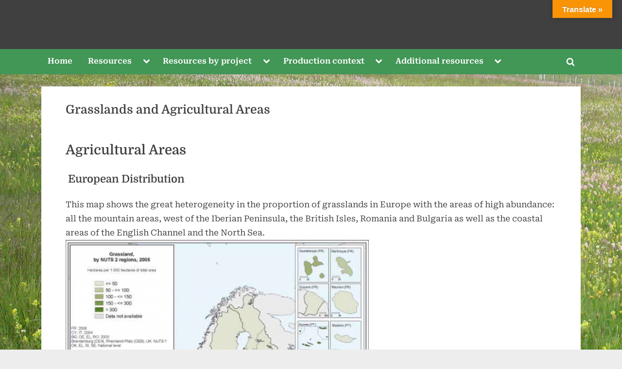

--- FILE ---
content_type: text/html; charset=UTF-8
request_url: https://www.encyclopediapratensis.eu/encyclopedia_pratensis/current-condition-of-grasslands/current-situation-in-france-in-europe-and-in-the-world/situation-of-grasslands-and-agricultural-areas/
body_size: 20675
content:
<!DOCTYPE html>
<html lang="en-US">
<head>
	<meta charset="UTF-8">
	<meta name="viewport" content="width=device-width, initial-scale=1.0">
	<link rel="profile" href="https://gmpg.org/xfn/11">
	<title>Grasslands and Agricultural Areas &#8211; Encyclopedia pratensis</title>
<link rel="dns-prefetch" href="//tracker.wpserveur.net"><meta name='robots' content='max-image-preview:large' />
<link rel='dns-prefetch' href='//www.encyclopediapratensis.eu' />
<link rel='dns-prefetch' href='//translate.google.com' />
		<!-- This site uses the Google Analytics by ExactMetrics plugin v8.6.1 - Using Analytics tracking - https://www.exactmetrics.com/ -->
		<!-- Note: ExactMetrics is not currently configured on this site. The site owner needs to authenticate with Google Analytics in the ExactMetrics settings panel. -->
					<!-- No tracking code set -->
				<!-- / Google Analytics by ExactMetrics -->
		<link rel='stylesheet' id='wp-block-library-css' href='https://www.encyclopediapratensis.eu/wp-includes/css/dist/block-library/style.min.css' media='all' />
<style id='wp-block-library-theme-inline-css'>
.wp-block-audio figcaption{color:#555;font-size:13px;text-align:center}.is-dark-theme .wp-block-audio figcaption{color:hsla(0,0%,100%,.65)}.wp-block-audio{margin:0 0 1em}.wp-block-code{border:1px solid #ccc;border-radius:4px;font-family:Menlo,Consolas,monaco,monospace;padding:.8em 1em}.wp-block-embed figcaption{color:#555;font-size:13px;text-align:center}.is-dark-theme .wp-block-embed figcaption{color:hsla(0,0%,100%,.65)}.wp-block-embed{margin:0 0 1em}.blocks-gallery-caption{color:#555;font-size:13px;text-align:center}.is-dark-theme .blocks-gallery-caption{color:hsla(0,0%,100%,.65)}.wp-block-image figcaption{color:#555;font-size:13px;text-align:center}.is-dark-theme .wp-block-image figcaption{color:hsla(0,0%,100%,.65)}.wp-block-image{margin:0 0 1em}.wp-block-pullquote{border-bottom:4px solid;border-top:4px solid;color:currentColor;margin-bottom:1.75em}.wp-block-pullquote cite,.wp-block-pullquote footer,.wp-block-pullquote__citation{color:currentColor;font-size:.8125em;font-style:normal;text-transform:uppercase}.wp-block-quote{border-left:.25em solid;margin:0 0 1.75em;padding-left:1em}.wp-block-quote cite,.wp-block-quote footer{color:currentColor;font-size:.8125em;font-style:normal;position:relative}.wp-block-quote.has-text-align-right{border-left:none;border-right:.25em solid;padding-left:0;padding-right:1em}.wp-block-quote.has-text-align-center{border:none;padding-left:0}.wp-block-quote.is-large,.wp-block-quote.is-style-large,.wp-block-quote.is-style-plain{border:none}.wp-block-search .wp-block-search__label{font-weight:700}.wp-block-search__button{border:1px solid #ccc;padding:.375em .625em}:where(.wp-block-group.has-background){padding:1.25em 2.375em}.wp-block-separator.has-css-opacity{opacity:.4}.wp-block-separator{border:none;border-bottom:2px solid;margin-left:auto;margin-right:auto}.wp-block-separator.has-alpha-channel-opacity{opacity:1}.wp-block-separator:not(.is-style-wide):not(.is-style-dots){width:100px}.wp-block-separator.has-background:not(.is-style-dots){border-bottom:none;height:1px}.wp-block-separator.has-background:not(.is-style-wide):not(.is-style-dots){height:2px}.wp-block-table{margin:0 0 1em}.wp-block-table td,.wp-block-table th{word-break:normal}.wp-block-table figcaption{color:#555;font-size:13px;text-align:center}.is-dark-theme .wp-block-table figcaption{color:hsla(0,0%,100%,.65)}.wp-block-video figcaption{color:#555;font-size:13px;text-align:center}.is-dark-theme .wp-block-video figcaption{color:hsla(0,0%,100%,.65)}.wp-block-video{margin:0 0 1em}.wp-block-template-part.has-background{margin-bottom:0;margin-top:0;padding:1.25em 2.375em}
</style>
<link rel='stylesheet' id='wc-blocks-vendors-style-css' href='https://www.encyclopediapratensis.eu/wp-content/plugins/woocommerce/packages/woocommerce-blocks/build/wc-blocks-vendors-style.css' media='all' />
<link rel='stylesheet' id='wc-all-blocks-style-css' href='https://www.encyclopediapratensis.eu/wp-content/plugins/woocommerce/packages/woocommerce-blocks/build/wc-all-blocks-style.css' media='all' />
<style id='classic-theme-styles-inline-css'>
/*! This file is auto-generated */
.wp-block-button__link{color:#fff;background-color:#32373c;border-radius:9999px;box-shadow:none;text-decoration:none;padding:calc(.667em + 2px) calc(1.333em + 2px);font-size:1.125em}.wp-block-file__button{background:#32373c;color:#fff;text-decoration:none}
</style>
<style id='global-styles-inline-css'>
body{--wp--preset--color--black: #000000;--wp--preset--color--cyan-bluish-gray: #abb8c3;--wp--preset--color--white: #ffffff;--wp--preset--color--pale-pink: #f78da7;--wp--preset--color--vivid-red: #cf2e2e;--wp--preset--color--luminous-vivid-orange: #ff6900;--wp--preset--color--luminous-vivid-amber: #fcb900;--wp--preset--color--light-green-cyan: #7bdcb5;--wp--preset--color--vivid-green-cyan: #00d084;--wp--preset--color--pale-cyan-blue: #8ed1fc;--wp--preset--color--vivid-cyan-blue: #0693e3;--wp--preset--color--vivid-purple: #9b51e0;--wp--preset--gradient--vivid-cyan-blue-to-vivid-purple: linear-gradient(135deg,rgba(6,147,227,1) 0%,rgb(155,81,224) 100%);--wp--preset--gradient--light-green-cyan-to-vivid-green-cyan: linear-gradient(135deg,rgb(122,220,180) 0%,rgb(0,208,130) 100%);--wp--preset--gradient--luminous-vivid-amber-to-luminous-vivid-orange: linear-gradient(135deg,rgba(252,185,0,1) 0%,rgba(255,105,0,1) 100%);--wp--preset--gradient--luminous-vivid-orange-to-vivid-red: linear-gradient(135deg,rgba(255,105,0,1) 0%,rgb(207,46,46) 100%);--wp--preset--gradient--very-light-gray-to-cyan-bluish-gray: linear-gradient(135deg,rgb(238,238,238) 0%,rgb(169,184,195) 100%);--wp--preset--gradient--cool-to-warm-spectrum: linear-gradient(135deg,rgb(74,234,220) 0%,rgb(151,120,209) 20%,rgb(207,42,186) 40%,rgb(238,44,130) 60%,rgb(251,105,98) 80%,rgb(254,248,76) 100%);--wp--preset--gradient--blush-light-purple: linear-gradient(135deg,rgb(255,206,236) 0%,rgb(152,150,240) 100%);--wp--preset--gradient--blush-bordeaux: linear-gradient(135deg,rgb(254,205,165) 0%,rgb(254,45,45) 50%,rgb(107,0,62) 100%);--wp--preset--gradient--luminous-dusk: linear-gradient(135deg,rgb(255,203,112) 0%,rgb(199,81,192) 50%,rgb(65,88,208) 100%);--wp--preset--gradient--pale-ocean: linear-gradient(135deg,rgb(255,245,203) 0%,rgb(182,227,212) 50%,rgb(51,167,181) 100%);--wp--preset--gradient--electric-grass: linear-gradient(135deg,rgb(202,248,128) 0%,rgb(113,206,126) 100%);--wp--preset--gradient--midnight: linear-gradient(135deg,rgb(2,3,129) 0%,rgb(40,116,252) 100%);--wp--preset--font-size--small: 13px;--wp--preset--font-size--medium: 20px;--wp--preset--font-size--large: 36px;--wp--preset--font-size--x-large: 42px;--wp--preset--spacing--20: 0.44rem;--wp--preset--spacing--30: 0.67rem;--wp--preset--spacing--40: 1rem;--wp--preset--spacing--50: 1.5rem;--wp--preset--spacing--60: 2.25rem;--wp--preset--spacing--70: 3.38rem;--wp--preset--spacing--80: 5.06rem;--wp--preset--shadow--natural: 6px 6px 9px rgba(0, 0, 0, 0.2);--wp--preset--shadow--deep: 12px 12px 50px rgba(0, 0, 0, 0.4);--wp--preset--shadow--sharp: 6px 6px 0px rgba(0, 0, 0, 0.2);--wp--preset--shadow--outlined: 6px 6px 0px -3px rgba(255, 255, 255, 1), 6px 6px rgba(0, 0, 0, 1);--wp--preset--shadow--crisp: 6px 6px 0px rgba(0, 0, 0, 1);}:where(.is-layout-flex){gap: 0.5em;}:where(.is-layout-grid){gap: 0.5em;}body .is-layout-flow > .alignleft{float: left;margin-inline-start: 0;margin-inline-end: 2em;}body .is-layout-flow > .alignright{float: right;margin-inline-start: 2em;margin-inline-end: 0;}body .is-layout-flow > .aligncenter{margin-left: auto !important;margin-right: auto !important;}body .is-layout-constrained > .alignleft{float: left;margin-inline-start: 0;margin-inline-end: 2em;}body .is-layout-constrained > .alignright{float: right;margin-inline-start: 2em;margin-inline-end: 0;}body .is-layout-constrained > .aligncenter{margin-left: auto !important;margin-right: auto !important;}body .is-layout-constrained > :where(:not(.alignleft):not(.alignright):not(.alignfull)){max-width: var(--wp--style--global--content-size);margin-left: auto !important;margin-right: auto !important;}body .is-layout-constrained > .alignwide{max-width: var(--wp--style--global--wide-size);}body .is-layout-flex{display: flex;}body .is-layout-flex{flex-wrap: wrap;align-items: center;}body .is-layout-flex > *{margin: 0;}body .is-layout-grid{display: grid;}body .is-layout-grid > *{margin: 0;}:where(.wp-block-columns.is-layout-flex){gap: 2em;}:where(.wp-block-columns.is-layout-grid){gap: 2em;}:where(.wp-block-post-template.is-layout-flex){gap: 1.25em;}:where(.wp-block-post-template.is-layout-grid){gap: 1.25em;}.has-black-color{color: var(--wp--preset--color--black) !important;}.has-cyan-bluish-gray-color{color: var(--wp--preset--color--cyan-bluish-gray) !important;}.has-white-color{color: var(--wp--preset--color--white) !important;}.has-pale-pink-color{color: var(--wp--preset--color--pale-pink) !important;}.has-vivid-red-color{color: var(--wp--preset--color--vivid-red) !important;}.has-luminous-vivid-orange-color{color: var(--wp--preset--color--luminous-vivid-orange) !important;}.has-luminous-vivid-amber-color{color: var(--wp--preset--color--luminous-vivid-amber) !important;}.has-light-green-cyan-color{color: var(--wp--preset--color--light-green-cyan) !important;}.has-vivid-green-cyan-color{color: var(--wp--preset--color--vivid-green-cyan) !important;}.has-pale-cyan-blue-color{color: var(--wp--preset--color--pale-cyan-blue) !important;}.has-vivid-cyan-blue-color{color: var(--wp--preset--color--vivid-cyan-blue) !important;}.has-vivid-purple-color{color: var(--wp--preset--color--vivid-purple) !important;}.has-black-background-color{background-color: var(--wp--preset--color--black) !important;}.has-cyan-bluish-gray-background-color{background-color: var(--wp--preset--color--cyan-bluish-gray) !important;}.has-white-background-color{background-color: var(--wp--preset--color--white) !important;}.has-pale-pink-background-color{background-color: var(--wp--preset--color--pale-pink) !important;}.has-vivid-red-background-color{background-color: var(--wp--preset--color--vivid-red) !important;}.has-luminous-vivid-orange-background-color{background-color: var(--wp--preset--color--luminous-vivid-orange) !important;}.has-luminous-vivid-amber-background-color{background-color: var(--wp--preset--color--luminous-vivid-amber) !important;}.has-light-green-cyan-background-color{background-color: var(--wp--preset--color--light-green-cyan) !important;}.has-vivid-green-cyan-background-color{background-color: var(--wp--preset--color--vivid-green-cyan) !important;}.has-pale-cyan-blue-background-color{background-color: var(--wp--preset--color--pale-cyan-blue) !important;}.has-vivid-cyan-blue-background-color{background-color: var(--wp--preset--color--vivid-cyan-blue) !important;}.has-vivid-purple-background-color{background-color: var(--wp--preset--color--vivid-purple) !important;}.has-black-border-color{border-color: var(--wp--preset--color--black) !important;}.has-cyan-bluish-gray-border-color{border-color: var(--wp--preset--color--cyan-bluish-gray) !important;}.has-white-border-color{border-color: var(--wp--preset--color--white) !important;}.has-pale-pink-border-color{border-color: var(--wp--preset--color--pale-pink) !important;}.has-vivid-red-border-color{border-color: var(--wp--preset--color--vivid-red) !important;}.has-luminous-vivid-orange-border-color{border-color: var(--wp--preset--color--luminous-vivid-orange) !important;}.has-luminous-vivid-amber-border-color{border-color: var(--wp--preset--color--luminous-vivid-amber) !important;}.has-light-green-cyan-border-color{border-color: var(--wp--preset--color--light-green-cyan) !important;}.has-vivid-green-cyan-border-color{border-color: var(--wp--preset--color--vivid-green-cyan) !important;}.has-pale-cyan-blue-border-color{border-color: var(--wp--preset--color--pale-cyan-blue) !important;}.has-vivid-cyan-blue-border-color{border-color: var(--wp--preset--color--vivid-cyan-blue) !important;}.has-vivid-purple-border-color{border-color: var(--wp--preset--color--vivid-purple) !important;}.has-vivid-cyan-blue-to-vivid-purple-gradient-background{background: var(--wp--preset--gradient--vivid-cyan-blue-to-vivid-purple) !important;}.has-light-green-cyan-to-vivid-green-cyan-gradient-background{background: var(--wp--preset--gradient--light-green-cyan-to-vivid-green-cyan) !important;}.has-luminous-vivid-amber-to-luminous-vivid-orange-gradient-background{background: var(--wp--preset--gradient--luminous-vivid-amber-to-luminous-vivid-orange) !important;}.has-luminous-vivid-orange-to-vivid-red-gradient-background{background: var(--wp--preset--gradient--luminous-vivid-orange-to-vivid-red) !important;}.has-very-light-gray-to-cyan-bluish-gray-gradient-background{background: var(--wp--preset--gradient--very-light-gray-to-cyan-bluish-gray) !important;}.has-cool-to-warm-spectrum-gradient-background{background: var(--wp--preset--gradient--cool-to-warm-spectrum) !important;}.has-blush-light-purple-gradient-background{background: var(--wp--preset--gradient--blush-light-purple) !important;}.has-blush-bordeaux-gradient-background{background: var(--wp--preset--gradient--blush-bordeaux) !important;}.has-luminous-dusk-gradient-background{background: var(--wp--preset--gradient--luminous-dusk) !important;}.has-pale-ocean-gradient-background{background: var(--wp--preset--gradient--pale-ocean) !important;}.has-electric-grass-gradient-background{background: var(--wp--preset--gradient--electric-grass) !important;}.has-midnight-gradient-background{background: var(--wp--preset--gradient--midnight) !important;}.has-small-font-size{font-size: var(--wp--preset--font-size--small) !important;}.has-medium-font-size{font-size: var(--wp--preset--font-size--medium) !important;}.has-large-font-size{font-size: var(--wp--preset--font-size--large) !important;}.has-x-large-font-size{font-size: var(--wp--preset--font-size--x-large) !important;}
.wp-block-navigation a:where(:not(.wp-element-button)){color: inherit;}
:where(.wp-block-post-template.is-layout-flex){gap: 1.25em;}:where(.wp-block-post-template.is-layout-grid){gap: 1.25em;}
:where(.wp-block-columns.is-layout-flex){gap: 2em;}:where(.wp-block-columns.is-layout-grid){gap: 2em;}
.wp-block-pullquote{font-size: 1.5em;line-height: 1.6;}
</style>
<link rel='stylesheet' id='google-language-translator-css' href='https://www.encyclopediapratensis.eu/wp-content/plugins/google-language-translator/css/style.css' media='' />
<link rel='stylesheet' id='glt-toolbar-styles-css' href='https://www.encyclopediapratensis.eu/wp-content/plugins/google-language-translator/css/toolbar.css' media='' />
<link rel='stylesheet' id='woocommerce-layout-css' href='https://www.encyclopediapratensis.eu/wp-content/plugins/woocommerce/assets/css/woocommerce-layout.css' media='all' />
<link rel='stylesheet' id='woocommerce-smallscreen-css' href='https://www.encyclopediapratensis.eu/wp-content/plugins/woocommerce/assets/css/woocommerce-smallscreen.css' media='only screen and (max-width: 768px)' />
<link rel='stylesheet' id='woocommerce-general-css' href='https://www.encyclopediapratensis.eu/wp-content/plugins/woocommerce/assets/css/woocommerce.css' media='all' />
<style id='woocommerce-inline-inline-css'>
.woocommerce form .form-row .required { visibility: visible; }
</style>
<link rel='stylesheet' id='pressbook-green-fonts-css' href='https://www.encyclopediapratensis.eu/wp-content/fonts/7360a5737030b9a4ddf887a7a9aea316.css' media='all' />
<link rel='stylesheet' id='pressbook-style-css' href='https://www.encyclopediapratensis.eu/wp-content/themes/pressbook/style.min.css' media='all' />
<link rel='stylesheet' id='pressbook-green-style-css' href='https://www.encyclopediapratensis.eu/wp-content/themes/pressbook-green/style.min.css' media='all' />
<style id='pressbook-green-style-inline-css'>
.site-branding{background-position:center center;}.site-branding{background-repeat:repeat;}.site-branding{background-size:contain;}.top-banner-image{max-height:150px;}.top-navbar{background:linear-gradient(0deg, #404040 0%, #404040 100%);}.social-navigation a:active .svg-icon,.social-navigation a:focus .svg-icon,.social-navigation a:hover .svg-icon{color:#404040;}.primary-navbar,.main-navigation ul ul{background:#429656;}.site-branding{background-color:#404040;}.site-title,.site-title a,.site-title a:active,.site-title a:focus,.site-title a:hover{color:#404040;}.site-tagline{color:#979797;}.more-link,.wp-block-search .wp-block-search__button,button,input[type=button],input[type=reset],input[type=submit]{background-image:linear-gradient(to right, #404040 0%, #404040 51%, #404040 100%);}.more-link,.wp-block-search .wp-block-search__button,button,input[type=button],input[type=reset],input[type=submit]{font-weight:600;}h1,h2,h3,h4,h5,h6{font-weight:700;}.site-title{font-weight:700;}.c-sidebar .widget{border-color:#fafafa;}.footer-widgets,.copyright-text{background:rgba(255,255,255,0.9);}.copyright-text a,.footer-widgets .widget li::before{color:#255430;}.footer-widgets .widget .widget-title::after,.footer-widgets .widget_block h1:first-child::after,.footer-widgets .widget_block h2:first-child::after,.footer-widgets .widget_block h3:first-child::after{background:#255430;}.main-navigation .menu .current-menu-ancestor>a,.main-navigation .menu .current-menu-item>a,.main-navigation .menu .current-menu-parent>a,.main-navigation .main-navigation-arrow-btn:active,.main-navigation .main-navigation-arrow-btn:hover,.main-navigation a:active,.main-navigation a:focus,.main-navigation a:hover,.main-navigation li.focus>.main-navigation-arrow-btn,.main-navigation:not(.toggled) li:hover>.main-navigation-arrow-btn{background:#2c643a;}
</style>
<link rel='stylesheet' id='tablepress-default-css' href='https://www.encyclopediapratensis.eu/wp-content/plugins/tablepress/css/build/default.css' media='all' />
<script src='https://www.encyclopediapratensis.eu/wp-includes/js/jquery/jquery.min.js' id='jquery-core-js'></script>
<script src='https://www.encyclopediapratensis.eu/wp-includes/js/jquery/jquery-migrate.min.js' id='jquery-migrate-js'></script>
<link rel="https://api.w.org/" href="https://www.encyclopediapratensis.eu/wp-json/" /><link rel="alternate" type="application/json" href="https://www.encyclopediapratensis.eu/wp-json/wp/v2/pages/633" /><link rel='shortlink' href='https://www.encyclopediapratensis.eu/?p=633' />
<link rel="alternate" type="application/json+oembed" href="https://www.encyclopediapratensis.eu/wp-json/oembed/1.0/embed?url=https%3A%2F%2Fwww.encyclopediapratensis.eu%2Fencyclopedia_pratensis%2Fcurrent-condition-of-grasslands%2Fcurrent-situation-in-france-in-europe-and-in-the-world%2Fsituation-of-grasslands-and-agricultural-areas%2F" />
<link rel="alternate" type="text/xml+oembed" href="https://www.encyclopediapratensis.eu/wp-json/oembed/1.0/embed?url=https%3A%2F%2Fwww.encyclopediapratensis.eu%2Fencyclopedia_pratensis%2Fcurrent-condition-of-grasslands%2Fcurrent-situation-in-france-in-europe-and-in-the-world%2Fsituation-of-grasslands-and-agricultural-areas%2F&#038;format=xml" />
        <style>
            #wp-admin-bar-wps-link > a:before {
                content: url('https://www.wpserveur.net/wp-content/themes/wpserveur/img/WP.svg');
                width: 24px;
            }
        </style>
		<style>p.hello{font-size:12px;color:darkgray;}#google_language_translator,#flags{text-align:left;}#google_language_translator,#language{clear:both;width:160px;text-align:right;}#language{float:right;}#flags{text-align:right;width:165px;float:right;clear:right;}#flags ul{float:right!important;}p.hello{text-align:right;float:right;clear:both;}.glt-clear{height:0px;clear:both;margin:0px;padding:0px;}#flags{width:165px;}#flags a{display:inline-block;margin-left:2px;}#google_language_translator a{display:none!important;}div.skiptranslate.goog-te-gadget{display:inline!important;}.goog-te-gadget{color:transparent!important;}.goog-te-gadget{font-size:0px!important;}.goog-branding{display:none;}.goog-tooltip{display: none!important;}.goog-tooltip:hover{display: none!important;}.goog-text-highlight{background-color:transparent!important;border:none!important;box-shadow:none!important;}#google_language_translator select.goog-te-combo{color:#32373c;}div.skiptranslate{display:none!important;}body{top:0px!important;}#goog-gt-{display:none!important;}font font{background-color:transparent!important;box-shadow:none!important;position:initial!important;}#glt-translate-trigger{bottom:auto;top:0;}.tool-container.tool-top{top:50px!important;bottom:auto!important;}.tool-container.tool-top .arrow{border-color:transparent transparent #d0cbcb; top:-14px;}#glt-translate-trigger > span{color:#ffffff;}#glt-translate-trigger{background:#f89406;}.goog-te-gadget .goog-te-combo{width:100%;}</style>	<noscript><style>.woocommerce-product-gallery{ opacity: 1 !important; }</style></noscript>
	<style id="custom-background-css">
body.custom-background { background-image: url("https://www.encyclopediapratensis.eu/wp-content/uploads/2017/09/9069-0192-jpg-1-e1506512639113.jpg"); background-position: left top; background-size: auto; background-repeat: no-repeat; background-attachment: fixed; }
</style>
	<link rel="icon" href="https://www.encyclopediapratensis.eu/wp-content/uploads/2017/03/cropped-Feuilles-1-100x100.png" sizes="32x32" />
<link rel="icon" href="https://www.encyclopediapratensis.eu/wp-content/uploads/2017/03/cropped-Feuilles-1-200x200.png" sizes="192x192" />
<link rel="apple-touch-icon" href="https://www.encyclopediapratensis.eu/wp-content/uploads/2017/03/cropped-Feuilles-1-180x180.png" />
<meta name="msapplication-TileImage" content="https://www.encyclopediapratensis.eu/wp-content/uploads/2017/03/cropped-Feuilles-1-300x300.png" />
</head>
<body class="page-template-default page page-id-633 page-child parent-pageid-620 custom-background wp-embed-responsive theme-pressbook woocommerce-no-js no-sidebar pb-content-columns pb-content-cover wc-no-sidebar">

<div id="page" class="site">
	<a class="skip-link screen-reader-text" href="#content">Skip to content</a>

	<header id="masthead" class="site-header">
		<div class="site-branding">
		<div class="u-wrapper site-branding-wrap">
		<div class="site-logo-title logo--lg-size-5 logo--md-size-5 logo--sm-size-2">
			
			<div class="site-title-tagline">
							<p class="site-title site-title--lg-size-5 site-title--md-size-5 site-title--sm-size-3"><a href="https://www.encyclopediapratensis.eu/" rel="home">Encyclopedia pratensis</a></p>
								<p class="site-tagline tagline--lg-size-4 tagline--md-size-4 tagline--sm-size-2"></p>
			</div><!-- .site-title-tagline -->
		</div><!-- .site-logo-title -->

			</div><!-- .site-branding-wrap -->
</div><!-- .site-branding -->
	<div class="primary-navbar">
		<div class="u-wrapper primary-navbar-wrap">
			<nav id="site-navigation" class="main-navigation" aria-label="Primary Menu">
				<button class="primary-menu-toggle" aria-controls="primary-menu" aria-expanded="false" aria-label="Toggle Primary Menu">
					<svg class="svg-icon" width="24" height="24" aria-hidden="true" role="img" focusable="false" viewBox="0.0 0 1536.0 2048" xmlns="http://www.w3.org/2000/svg"><path d="M1536,1472v128c0,17.333-6.333,32.333-19,45s-27.667,19-45,19H64c-17.333,0-32.333-6.333-45-19s-19-27.667-19-45v-128  c0-17.333,6.333-32.333,19-45s27.667-19,45-19h1408c17.333,0,32.333,6.333,45,19S1536,1454.667,1536,1472z M1536,960v128  c0,17.333-6.333,32.333-19,45s-27.667,19-45,19H64c-17.333,0-32.333-6.333-45-19s-19-27.667-19-45V960c0-17.333,6.333-32.333,19-45  s27.667-19,45-19h1408c17.333,0,32.333,6.333,45,19S1536,942.667,1536,960z M1536,448v128c0,17.333-6.333,32.333-19,45  s-27.667,19-45,19H64c-17.333,0-32.333-6.333-45-19S0,593.333,0,576V448c0-17.333,6.333-32.333,19-45s27.667-19,45-19h1408  c17.333,0,32.333,6.333,45,19S1536,430.667,1536,448z"></path></svg><svg class="svg-icon" width="24" height="24" aria-hidden="true" role="img" focusable="false" viewBox="0 0 1792 1792" xmlns="http://www.w3.org/2000/svg"><path d="M1490 1322q0 40-28 68l-136 136q-28 28-68 28t-68-28l-294-294-294 294q-28 28-68 28t-68-28l-136-136q-28-28-28-68t28-68l294-294-294-294q-28-28-28-68t28-68l136-136q28-28 68-28t68 28l294 294 294-294q28-28 68-28t68 28l136 136q28 28 28 68t-28 68l-294 294 294 294q28 28 28 68z" /></svg>				</button>
				<div class="menu-home-container"><ul id="primary-menu" class="menu"><li id="menu-item-1393" class="menu-item menu-item-type-post_type menu-item-object-page menu-item-home current-page-ancestor menu-item-1393"><a href="https://www.encyclopediapratensis.eu/">Home</a></li>
<li id="menu-item-6887" class="menu-item menu-item-type-post_type menu-item-object-page menu-item-has-children menu-item-6887"><a href="https://www.encyclopediapratensis.eu/resources/">Resources</a><button class="main-navigation-arrow-btn" aria-expanded="false"><span class="screen-reader-text">Toggle sub-menu</span><svg class="svg-icon" width="24" height="24" aria-hidden="true" role="img" focusable="false" viewBox="53.0 0 1558.0 2048" xmlns="http://www.w3.org/2000/svg"><path d="M1611,832c0,35.333-12.333,65.333-37,90l-651,651c-25.333,25.333-55.667,38-91,38c-36,0-66-12.667-90-38L91,922  c-25.333-24-38-54-38-90c0-35.333,12.667-65.667,38-91l74-75c26-24.667,56.333-37,91-37c35.333,0,65.333,12.333,90,37l486,486  l486-486c24.667-24.667,54.667-37,90-37c34.667,0,65,12.333,91,37l75,75C1598.667,767,1611,797.333,1611,832z" /></svg></button>
<ul class="sub-menu">
	<li id="menu-item-5108" class="menu-item menu-item-type-custom menu-item-object-custom menu-item-has-children menu-item-5108"><a href="https://www.encyclopediapratensis.eu/product-category/reducing-inputs/">Reducing inputs</a><button class="main-navigation-arrow-btn" aria-expanded="false"><span class="screen-reader-text">Toggle sub-menu</span><svg class="svg-icon" width="24" height="24" aria-hidden="true" role="img" focusable="false" viewBox="53.0 0 1558.0 2048" xmlns="http://www.w3.org/2000/svg"><path d="M1611,832c0,35.333-12.333,65.333-37,90l-651,651c-25.333,25.333-55.667,38-91,38c-36,0-66-12.667-90-38L91,922  c-25.333-24-38-54-38-90c0-35.333,12.667-65.667,38-91l74-75c26-24.667,56.333-37,91-37c35.333,0,65.333,12.333,90,37l486,486  l486-486c24.667-24.667,54.667-37,90-37c34.667,0,65,12.333,91,37l75,75C1598.667,767,1611,797.333,1611,832z" /></svg></button>
	<ul class="sub-menu">
		<li id="menu-item-5113" class="menu-item menu-item-type-custom menu-item-object-custom menu-item-has-children menu-item-5113"><a href="https://www.encyclopediapratensis.eu/product-category/maximising-herbage-utilisation/">Maximising herbage utilisation</a><button class="main-navigation-arrow-btn" aria-expanded="false"><span class="screen-reader-text">Toggle sub-menu</span><svg class="svg-icon" width="24" height="24" aria-hidden="true" role="img" focusable="false" viewBox="53.0 0 1558.0 2048" xmlns="http://www.w3.org/2000/svg"><path d="M1611,832c0,35.333-12.333,65.333-37,90l-651,651c-25.333,25.333-55.667,38-91,38c-36,0-66-12.667-90-38L91,922  c-25.333-24-38-54-38-90c0-35.333,12.667-65.667,38-91l74-75c26-24.667,56.333-37,91-37c35.333,0,65.333,12.333,90,37l486,486  l486-486c24.667-24.667,54.667-37,90-37c34.667,0,65,12.333,91,37l75,75C1598.667,767,1611,797.333,1611,832z" /></svg></button>
		<ul class="sub-menu">
			<li id="menu-item-5115" class="menu-item menu-item-type-custom menu-item-object-custom menu-item-5115"><a href="https://www.encyclopediapratensis.eu/product-category/legumes/">Legumes</a></li>
			<li id="menu-item-7104" class="menu-item menu-item-type-custom menu-item-object-custom menu-item-7104"><a href="https://www.encyclopediapratensis.eu/product-category/reducing-inputs/maximising-herbage-utilisation/grassland-management-maximising-herbage-utilisation/">Grassland management</a></li>
			<li id="menu-item-5116" class="menu-item menu-item-type-custom menu-item-object-custom menu-item-5116"><a href="https://www.encyclopediapratensis.eu/product-category/sufficient-forage-production/">Sufficient forage production</a></li>
			<li id="menu-item-5117" class="menu-item menu-item-type-custom menu-item-object-custom menu-item-5117"><a href="https://www.encyclopediapratensis.eu/product-category/spring-grazing/">Spring grazing</a></li>
			<li id="menu-item-5118" class="menu-item menu-item-type-custom menu-item-object-custom menu-item-5118"><a href="https://www.encyclopediapratensis.eu/product-category/summer-grazing/">Summer grazing</a></li>
			<li id="menu-item-5119" class="menu-item menu-item-type-custom menu-item-object-custom menu-item-5119"><a href="https://www.encyclopediapratensis.eu/product-category/autum-grazing/">Autumn grazing</a></li>
		</ul>
</li>
		<li id="menu-item-5114" class="menu-item menu-item-type-custom menu-item-object-custom menu-item-has-children menu-item-5114"><a href="https://www.encyclopediapratensis.eu/product-category/reducing-feed-inputs/">Reducing feed inputs</a><button class="main-navigation-arrow-btn" aria-expanded="false"><span class="screen-reader-text">Toggle sub-menu</span><svg class="svg-icon" width="24" height="24" aria-hidden="true" role="img" focusable="false" viewBox="53.0 0 1558.0 2048" xmlns="http://www.w3.org/2000/svg"><path d="M1611,832c0,35.333-12.333,65.333-37,90l-651,651c-25.333,25.333-55.667,38-91,38c-36,0-66-12.667-90-38L91,922  c-25.333-24-38-54-38-90c0-35.333,12.667-65.667,38-91l74-75c26-24.667,56.333-37,91-37c35.333,0,65.333,12.333,90,37l486,486  l486-486c24.667-24.667,54.667-37,90-37c34.667,0,65,12.333,91,37l75,75C1598.667,767,1611,797.333,1611,832z" /></svg></button>
		<ul class="sub-menu">
			<li id="menu-item-5121" class="menu-item menu-item-type-custom menu-item-object-custom menu-item-5121"><a href="https://www.encyclopediapratensis.eu/product-category/reducing-waste/">Reducing waste</a></li>
			<li id="menu-item-5122" class="menu-item menu-item-type-custom menu-item-object-custom menu-item-5122"><a href="https://www.encyclopediapratensis.eu/product-category/high-quality-forage/">High-quality forage</a></li>
			<li id="menu-item-7171" class="menu-item menu-item-type-custom menu-item-object-custom menu-item-7171"><a href="https://www.encyclopediapratensis.eu/product-category/reducing-inputs/reducing-feed-inputs/high-quality-feed-stock/">High-quality feed stock</a></li>
		</ul>
</li>
		<li id="menu-item-5123" class="menu-item menu-item-type-custom menu-item-object-custom menu-item-has-children menu-item-5123"><a href="https://www.encyclopediapratensis.eu/product-category/soil-management/">Soil management</a><button class="main-navigation-arrow-btn" aria-expanded="false"><span class="screen-reader-text">Toggle sub-menu</span><svg class="svg-icon" width="24" height="24" aria-hidden="true" role="img" focusable="false" viewBox="53.0 0 1558.0 2048" xmlns="http://www.w3.org/2000/svg"><path d="M1611,832c0,35.333-12.333,65.333-37,90l-651,651c-25.333,25.333-55.667,38-91,38c-36,0-66-12.667-90-38L91,922  c-25.333-24-38-54-38-90c0-35.333,12.667-65.667,38-91l74-75c26-24.667,56.333-37,91-37c35.333,0,65.333,12.333,90,37l486,486  l486-486c24.667-24.667,54.667-37,90-37c34.667,0,65,12.333,91,37l75,75C1598.667,767,1611,797.333,1611,832z" /></svg></button>
		<ul class="sub-menu">
			<li id="menu-item-5124" class="menu-item menu-item-type-custom menu-item-object-custom menu-item-5124"><a href="https://www.encyclopediapratensis.eu/product-category/otpimal-soil-fertility/">Optimal soil fertility</a></li>
			<li id="menu-item-5125" class="menu-item menu-item-type-custom menu-item-object-custom menu-item-5125"><a href="https://www.encyclopediapratensis.eu/product-category/soil-health/">Soil health</a></li>
		</ul>
</li>
		<li id="menu-item-5126" class="menu-item menu-item-type-custom menu-item-object-custom menu-item-has-children menu-item-5126"><a href="https://www.encyclopediapratensis.eu/product-category/optimising-organic-nutrients-on-farm/">Optimising organic nutrients on farm</a><button class="main-navigation-arrow-btn" aria-expanded="false"><span class="screen-reader-text">Toggle sub-menu</span><svg class="svg-icon" width="24" height="24" aria-hidden="true" role="img" focusable="false" viewBox="53.0 0 1558.0 2048" xmlns="http://www.w3.org/2000/svg"><path d="M1611,832c0,35.333-12.333,65.333-37,90l-651,651c-25.333,25.333-55.667,38-91,38c-36,0-66-12.667-90-38L91,922  c-25.333-24-38-54-38-90c0-35.333,12.667-65.667,38-91l74-75c26-24.667,56.333-37,91-37c35.333,0,65.333,12.333,90,37l486,486  l486-486c24.667-24.667,54.667-37,90-37c34.667,0,65,12.333,91,37l75,75C1598.667,767,1611,797.333,1611,832z" /></svg></button>
		<ul class="sub-menu">
			<li id="menu-item-5127" class="menu-item menu-item-type-custom menu-item-object-custom menu-item-5127"><a href="https://www.encyclopediapratensis.eu/product-category/slurry-and-manure-management/">Slurry and manure management</a></li>
		</ul>
</li>
		<li id="menu-item-5128" class="menu-item menu-item-type-custom menu-item-object-custom menu-item-has-children menu-item-5128"><a href="https://www.encyclopediapratensis.eu/product-category/optimising-fertilisation/">Optimising fertilisation</a><button class="main-navigation-arrow-btn" aria-expanded="false"><span class="screen-reader-text">Toggle sub-menu</span><svg class="svg-icon" width="24" height="24" aria-hidden="true" role="img" focusable="false" viewBox="53.0 0 1558.0 2048" xmlns="http://www.w3.org/2000/svg"><path d="M1611,832c0,35.333-12.333,65.333-37,90l-651,651c-25.333,25.333-55.667,38-91,38c-36,0-66-12.667-90-38L91,922  c-25.333-24-38-54-38-90c0-35.333,12.667-65.667,38-91l74-75c26-24.667,56.333-37,91-37c35.333,0,65.333,12.333,90,37l486,486  l486-486c24.667-24.667,54.667-37,90-37c34.667,0,65,12.333,91,37l75,75C1598.667,767,1611,797.333,1611,832z" /></svg></button>
		<ul class="sub-menu">
			<li id="menu-item-5129" class="menu-item menu-item-type-custom menu-item-object-custom menu-item-5129"><a href="https://www.encyclopediapratensis.eu/product-category/precision-technology/">Precision technology</a></li>
			<li id="menu-item-5130" class="menu-item menu-item-type-custom menu-item-object-custom menu-item-5130"><a href="https://www.encyclopediapratensis.eu/product-category/nitrogen-plan/">Nitrogen plan</a></li>
			<li id="menu-item-5131" class="menu-item menu-item-type-custom menu-item-object-custom menu-item-5131"><a href="https://www.encyclopediapratensis.eu/product-category/chemical-nitrogen/">Chemical nitrogen</a></li>
			<li id="menu-item-5132" class="menu-item menu-item-type-custom menu-item-object-custom menu-item-5132"><a href="https://www.encyclopediapratensis.eu/product-category/organic-nitrogen/">Organic nitrogen</a></li>
		</ul>
</li>
	</ul>
</li>
	<li id="menu-item-5109" class="menu-item menu-item-type-custom menu-item-object-custom menu-item-has-children menu-item-5109"><a href="https://www.encyclopediapratensis.eu/product-category/enhancing-diversity/">Enhancing diversity</a><button class="main-navigation-arrow-btn" aria-expanded="false"><span class="screen-reader-text">Toggle sub-menu</span><svg class="svg-icon" width="24" height="24" aria-hidden="true" role="img" focusable="false" viewBox="53.0 0 1558.0 2048" xmlns="http://www.w3.org/2000/svg"><path d="M1611,832c0,35.333-12.333,65.333-37,90l-651,651c-25.333,25.333-55.667,38-91,38c-36,0-66-12.667-90-38L91,922  c-25.333-24-38-54-38-90c0-35.333,12.667-65.667,38-91l74-75c26-24.667,56.333-37,91-37c35.333,0,65.333,12.333,90,37l486,486  l486-486c24.667-24.667,54.667-37,90-37c34.667,0,65,12.333,91,37l75,75C1598.667,767,1611,797.333,1611,832z" /></svg></button>
	<ul class="sub-menu">
		<li id="menu-item-5186" class="menu-item menu-item-type-custom menu-item-object-custom menu-item-has-children menu-item-5186"><a href="https://www.encyclopediapratensis.eu/product-category/diversity-of-production/">Diversity of production</a><button class="main-navigation-arrow-btn" aria-expanded="false"><span class="screen-reader-text">Toggle sub-menu</span><svg class="svg-icon" width="24" height="24" aria-hidden="true" role="img" focusable="false" viewBox="53.0 0 1558.0 2048" xmlns="http://www.w3.org/2000/svg"><path d="M1611,832c0,35.333-12.333,65.333-37,90l-651,651c-25.333,25.333-55.667,38-91,38c-36,0-66-12.667-90-38L91,922  c-25.333-24-38-54-38-90c0-35.333,12.667-65.667,38-91l74-75c26-24.667,56.333-37,91-37c35.333,0,65.333,12.333,90,37l486,486  l486-486c24.667-24.667,54.667-37,90-37c34.667,0,65,12.333,91,37l75,75C1598.667,767,1611,797.333,1611,832z" /></svg></button>
		<ul class="sub-menu">
			<li id="menu-item-5185" class="menu-item menu-item-type-custom menu-item-object-custom menu-item-5185"><a href="https://www.encyclopediapratensis.eu/product-category/grassland/">Grassland</a></li>
			<li id="menu-item-5187" class="menu-item menu-item-type-custom menu-item-object-custom menu-item-5187"><a href="https://www.encyclopediapratensis.eu/product-category/grazing-animals/">Grazing animals</a></li>
			<li id="menu-item-5188" class="menu-item menu-item-type-custom menu-item-object-custom menu-item-5188"><a href="https://www.encyclopediapratensis.eu/product-category/fodder-production/">Fodder production</a></li>
			<li id="menu-item-5189" class="menu-item menu-item-type-custom menu-item-object-custom menu-item-5189"><a href="https://www.encyclopediapratensis.eu/product-category/agroforestry/">Agroforestry</a></li>
			<li id="menu-item-5190" class="menu-item menu-item-type-custom menu-item-object-custom menu-item-5190"><a href="https://www.encyclopediapratensis.eu/product-category/animals-species/">Animals species</a></li>
		</ul>
</li>
		<li id="menu-item-5191" class="menu-item menu-item-type-custom menu-item-object-custom menu-item-has-children menu-item-5191"><a href="https://www.encyclopediapratensis.eu/product-category/marketing/">Marketing</a><button class="main-navigation-arrow-btn" aria-expanded="false"><span class="screen-reader-text">Toggle sub-menu</span><svg class="svg-icon" width="24" height="24" aria-hidden="true" role="img" focusable="false" viewBox="53.0 0 1558.0 2048" xmlns="http://www.w3.org/2000/svg"><path d="M1611,832c0,35.333-12.333,65.333-37,90l-651,651c-25.333,25.333-55.667,38-91,38c-36,0-66-12.667-90-38L91,922  c-25.333-24-38-54-38-90c0-35.333,12.667-65.667,38-91l74-75c26-24.667,56.333-37,91-37c35.333,0,65.333,12.333,90,37l486,486  l486-486c24.667-24.667,54.667-37,90-37c34.667,0,65,12.333,91,37l75,75C1598.667,767,1611,797.333,1611,832z" /></svg></button>
		<ul class="sub-menu">
			<li id="menu-item-5192" class="menu-item menu-item-type-custom menu-item-object-custom menu-item-5192"><a href="https://www.encyclopediapratensis.eu/product-category/quality-labels/">Quality labels</a></li>
			<li id="menu-item-5193" class="menu-item menu-item-type-custom menu-item-object-custom menu-item-5193"><a href="https://www.encyclopediapratensis.eu/product-category/retailor-network/">Retailor network</a></li>
		</ul>
</li>
		<li id="menu-item-5194" class="menu-item menu-item-type-custom menu-item-object-custom menu-item-has-children menu-item-5194"><a href="https://www.encyclopediapratensis.eu/product-category/income/">Income</a><button class="main-navigation-arrow-btn" aria-expanded="false"><span class="screen-reader-text">Toggle sub-menu</span><svg class="svg-icon" width="24" height="24" aria-hidden="true" role="img" focusable="false" viewBox="53.0 0 1558.0 2048" xmlns="http://www.w3.org/2000/svg"><path d="M1611,832c0,35.333-12.333,65.333-37,90l-651,651c-25.333,25.333-55.667,38-91,38c-36,0-66-12.667-90-38L91,922  c-25.333-24-38-54-38-90c0-35.333,12.667-65.667,38-91l74-75c26-24.667,56.333-37,91-37c35.333,0,65.333,12.333,90,37l486,486  l486-486c24.667-24.667,54.667-37,90-37c34.667,0,65,12.333,91,37l75,75C1598.667,767,1611,797.333,1611,832z" /></svg></button>
		<ul class="sub-menu">
			<li id="menu-item-5195" class="menu-item menu-item-type-custom menu-item-object-custom menu-item-5195"><a href="https://www.encyclopediapratensis.eu/product-category/income-portfolio/">Income portfolio</a></li>
			<li id="menu-item-5196" class="menu-item menu-item-type-custom menu-item-object-custom menu-item-5196"><a href="https://www.encyclopediapratensis.eu/product-category/workload/">Workload</a></li>
		</ul>
</li>
	</ul>
</li>
	<li id="menu-item-5110" class="menu-item menu-item-type-custom menu-item-object-custom menu-item-has-children menu-item-5110"><a href="https://www.encyclopediapratensis.eu/product-category/reducing-pollution/">Reducing pollution</a><button class="main-navigation-arrow-btn" aria-expanded="false"><span class="screen-reader-text">Toggle sub-menu</span><svg class="svg-icon" width="24" height="24" aria-hidden="true" role="img" focusable="false" viewBox="53.0 0 1558.0 2048" xmlns="http://www.w3.org/2000/svg"><path d="M1611,832c0,35.333-12.333,65.333-37,90l-651,651c-25.333,25.333-55.667,38-91,38c-36,0-66-12.667-90-38L91,922  c-25.333-24-38-54-38-90c0-35.333,12.667-65.667,38-91l74-75c26-24.667,56.333-37,91-37c35.333,0,65.333,12.333,90,37l486,486  l486-486c24.667-24.667,54.667-37,90-37c34.667,0,65,12.333,91,37l75,75C1598.667,767,1611,797.333,1611,832z" /></svg></button>
	<ul class="sub-menu">
		<li id="menu-item-5197" class="menu-item menu-item-type-custom menu-item-object-custom menu-item-has-children menu-item-5197"><a href="https://www.encyclopediapratensis.eu/product-category/grassland-management/">Grassland management</a><button class="main-navigation-arrow-btn" aria-expanded="false"><span class="screen-reader-text">Toggle sub-menu</span><svg class="svg-icon" width="24" height="24" aria-hidden="true" role="img" focusable="false" viewBox="53.0 0 1558.0 2048" xmlns="http://www.w3.org/2000/svg"><path d="M1611,832c0,35.333-12.333,65.333-37,90l-651,651c-25.333,25.333-55.667,38-91,38c-36,0-66-12.667-90-38L91,922  c-25.333-24-38-54-38-90c0-35.333,12.667-65.667,38-91l74-75c26-24.667,56.333-37,91-37c35.333,0,65.333,12.333,90,37l486,486  l486-486c24.667-24.667,54.667-37,90-37c34.667,0,65,12.333,91,37l75,75C1598.667,767,1611,797.333,1611,832z" /></svg></button>
		<ul class="sub-menu">
			<li id="menu-item-5198" class="menu-item menu-item-type-custom menu-item-object-custom menu-item-5198"><a href="https://www.encyclopediapratensis.eu/product-category/soil-cover/">Soil cover</a></li>
		</ul>
</li>
		<li id="menu-item-5199" class="menu-item menu-item-type-custom menu-item-object-custom menu-item-has-children menu-item-5199"><a href="https://www.encyclopediapratensis.eu/product-category/pasture-management/">Pasture management</a><button class="main-navigation-arrow-btn" aria-expanded="false"><span class="screen-reader-text">Toggle sub-menu</span><svg class="svg-icon" width="24" height="24" aria-hidden="true" role="img" focusable="false" viewBox="53.0 0 1558.0 2048" xmlns="http://www.w3.org/2000/svg"><path d="M1611,832c0,35.333-12.333,65.333-37,90l-651,651c-25.333,25.333-55.667,38-91,38c-36,0-66-12.667-90-38L91,922  c-25.333-24-38-54-38-90c0-35.333,12.667-65.667,38-91l74-75c26-24.667,56.333-37,91-37c35.333,0,65.333,12.333,90,37l486,486  l486-486c24.667-24.667,54.667-37,90-37c34.667,0,65,12.333,91,37l75,75C1598.667,767,1611,797.333,1611,832z" /></svg></button>
		<ul class="sub-menu">
			<li id="menu-item-5200" class="menu-item menu-item-type-custom menu-item-object-custom menu-item-5200"><a href="https://www.encyclopediapratensis.eu/product-category/grazing/">Grazing</a></li>
			<li id="menu-item-5201" class="menu-item menu-item-type-custom menu-item-object-custom menu-item-5201"><a href="https://www.encyclopediapratensis.eu/product-category/feeding/">Feeding</a></li>
		</ul>
</li>
		<li id="menu-item-5202" class="menu-item menu-item-type-custom menu-item-object-custom menu-item-has-children menu-item-5202"><a href="https://www.encyclopediapratensis.eu/product-category/fertilisation/">Fertilisation</a><button class="main-navigation-arrow-btn" aria-expanded="false"><span class="screen-reader-text">Toggle sub-menu</span><svg class="svg-icon" width="24" height="24" aria-hidden="true" role="img" focusable="false" viewBox="53.0 0 1558.0 2048" xmlns="http://www.w3.org/2000/svg"><path d="M1611,832c0,35.333-12.333,65.333-37,90l-651,651c-25.333,25.333-55.667,38-91,38c-36,0-66-12.667-90-38L91,922  c-25.333-24-38-54-38-90c0-35.333,12.667-65.667,38-91l74-75c26-24.667,56.333-37,91-37c35.333,0,65.333,12.333,90,37l486,486  l486-486c24.667-24.667,54.667-37,90-37c34.667,0,65,12.333,91,37l75,75C1598.667,767,1611,797.333,1611,832z" /></svg></button>
		<ul class="sub-menu">
			<li id="menu-item-5203" class="menu-item menu-item-type-custom menu-item-object-custom menu-item-5203"><a href="https://www.encyclopediapratensis.eu/product-category/equipment/">Equipment</a></li>
			<li id="menu-item-5204" class="menu-item menu-item-type-custom menu-item-object-custom menu-item-5204"><a href="https://www.encyclopediapratensis.eu/product-category/spreading/">Spreading</a></li>
		</ul>
</li>
		<li id="menu-item-5205" class="menu-item menu-item-type-custom menu-item-object-custom menu-item-has-children menu-item-5205"><a href="https://www.encyclopediapratensis.eu/product-category/soil-management-reducing-pollution/">Soil management</a><button class="main-navigation-arrow-btn" aria-expanded="false"><span class="screen-reader-text">Toggle sub-menu</span><svg class="svg-icon" width="24" height="24" aria-hidden="true" role="img" focusable="false" viewBox="53.0 0 1558.0 2048" xmlns="http://www.w3.org/2000/svg"><path d="M1611,832c0,35.333-12.333,65.333-37,90l-651,651c-25.333,25.333-55.667,38-91,38c-36,0-66-12.667-90-38L91,922  c-25.333-24-38-54-38-90c0-35.333,12.667-65.667,38-91l74-75c26-24.667,56.333-37,91-37c35.333,0,65.333,12.333,90,37l486,486  l486-486c24.667-24.667,54.667-37,90-37c34.667,0,65,12.333,91,37l75,75C1598.667,767,1611,797.333,1611,832z" /></svg></button>
		<ul class="sub-menu">
			<li id="menu-item-5206" class="menu-item menu-item-type-custom menu-item-object-custom menu-item-5206"><a href="https://www.encyclopediapratensis.eu/product-category/soil-cover-soil-management-reducing-pollution/">Soil cover</a></li>
		</ul>
</li>
		<li id="menu-item-5207" class="menu-item menu-item-type-custom menu-item-object-custom menu-item-has-children menu-item-5207"><a href="https://www.encyclopediapratensis.eu/product-category/pest-regulation/">Pest regulation</a><button class="main-navigation-arrow-btn" aria-expanded="false"><span class="screen-reader-text">Toggle sub-menu</span><svg class="svg-icon" width="24" height="24" aria-hidden="true" role="img" focusable="false" viewBox="53.0 0 1558.0 2048" xmlns="http://www.w3.org/2000/svg"><path d="M1611,832c0,35.333-12.333,65.333-37,90l-651,651c-25.333,25.333-55.667,38-91,38c-36,0-66-12.667-90-38L91,922  c-25.333-24-38-54-38-90c0-35.333,12.667-65.667,38-91l74-75c26-24.667,56.333-37,91-37c35.333,0,65.333,12.333,90,37l486,486  l486-486c24.667-24.667,54.667-37,90-37c34.667,0,65,12.333,91,37l75,75C1598.667,767,1611,797.333,1611,832z" /></svg></button>
		<ul class="sub-menu">
			<li id="menu-item-5209" class="menu-item menu-item-type-custom menu-item-object-custom menu-item-5209"><a href="https://www.encyclopediapratensis.eu/product-category/biological-control/">Biological control</a></li>
			<li id="menu-item-7173" class="menu-item menu-item-type-custom menu-item-object-custom menu-item-7173"><a href="https://www.encyclopediapratensis.eu/product-category/reducing-pollution/pest-regulation/pesticides-use/">Pesticides use</a></li>
			<li id="menu-item-5210" class="menu-item menu-item-type-custom menu-item-object-custom menu-item-5210"><a href="https://www.encyclopediapratensis.eu/product-category/rodent/">Rodent</a></li>
		</ul>
</li>
		<li id="menu-item-5211" class="menu-item menu-item-type-custom menu-item-object-custom menu-item-has-children menu-item-5211"><a href="https://www.encyclopediapratensis.eu/product-category/waterway-protection/">Waterway protection</a><button class="main-navigation-arrow-btn" aria-expanded="false"><span class="screen-reader-text">Toggle sub-menu</span><svg class="svg-icon" width="24" height="24" aria-hidden="true" role="img" focusable="false" viewBox="53.0 0 1558.0 2048" xmlns="http://www.w3.org/2000/svg"><path d="M1611,832c0,35.333-12.333,65.333-37,90l-651,651c-25.333,25.333-55.667,38-91,38c-36,0-66-12.667-90-38L91,922  c-25.333-24-38-54-38-90c0-35.333,12.667-65.667,38-91l74-75c26-24.667,56.333-37,91-37c35.333,0,65.333,12.333,90,37l486,486  l486-486c24.667-24.667,54.667-37,90-37c34.667,0,65,12.333,91,37l75,75C1598.667,767,1611,797.333,1611,832z" /></svg></button>
		<ul class="sub-menu">
			<li id="menu-item-5212" class="menu-item menu-item-type-custom menu-item-object-custom menu-item-5212"><a href="https://www.encyclopediapratensis.eu/product-category/effluents/">Effluents</a></li>
		</ul>
</li>
	</ul>
</li>
	<li id="menu-item-5111" class="menu-item menu-item-type-custom menu-item-object-custom menu-item-has-children menu-item-5111"><a href="https://www.encyclopediapratensis.eu/product-category/biodiversity/">Biodiversity</a><button class="main-navigation-arrow-btn" aria-expanded="false"><span class="screen-reader-text">Toggle sub-menu</span><svg class="svg-icon" width="24" height="24" aria-hidden="true" role="img" focusable="false" viewBox="53.0 0 1558.0 2048" xmlns="http://www.w3.org/2000/svg"><path d="M1611,832c0,35.333-12.333,65.333-37,90l-651,651c-25.333,25.333-55.667,38-91,38c-36,0-66-12.667-90-38L91,922  c-25.333-24-38-54-38-90c0-35.333,12.667-65.667,38-91l74-75c26-24.667,56.333-37,91-37c35.333,0,65.333,12.333,90,37l486,486  l486-486c24.667-24.667,54.667-37,90-37c34.667,0,65,12.333,91,37l75,75C1598.667,767,1611,797.333,1611,832z" /></svg></button>
	<ul class="sub-menu">
		<li id="menu-item-6888" class="menu-item menu-item-type-custom menu-item-object-custom menu-item-has-children menu-item-6888"><a href="https://www.encyclopediapratensis.eu/product-category/biodiversity/species-and-taxa/">Species and taxa</a><button class="main-navigation-arrow-btn" aria-expanded="false"><span class="screen-reader-text">Toggle sub-menu</span><svg class="svg-icon" width="24" height="24" aria-hidden="true" role="img" focusable="false" viewBox="53.0 0 1558.0 2048" xmlns="http://www.w3.org/2000/svg"><path d="M1611,832c0,35.333-12.333,65.333-37,90l-651,651c-25.333,25.333-55.667,38-91,38c-36,0-66-12.667-90-38L91,922  c-25.333-24-38-54-38-90c0-35.333,12.667-65.667,38-91l74-75c26-24.667,56.333-37,91-37c35.333,0,65.333,12.333,90,37l486,486  l486-486c24.667-24.667,54.667-37,90-37c34.667,0,65,12.333,91,37l75,75C1598.667,767,1611,797.333,1611,832z" /></svg></button>
		<ul class="sub-menu">
			<li id="menu-item-5223" class="menu-item menu-item-type-custom menu-item-object-custom menu-item-5223"><a href="https://www.encyclopediapratensis.eu/product-category/birds/">Birds</a></li>
			<li id="menu-item-5225" class="menu-item menu-item-type-custom menu-item-object-custom menu-item-5225"><a href="https://www.encyclopediapratensis.eu/product-category/food-supply-for-insects/">Food supply for insects</a></li>
			<li id="menu-item-6891" class="menu-item menu-item-type-custom menu-item-object-custom menu-item-6891"><a href="https://www.encyclopediapratensis.eu/product-category/biodiversity/species-and-taxa/flora/">Flora</a></li>
			<li id="menu-item-5219" class="menu-item menu-item-type-custom menu-item-object-custom menu-item-5219"><a href="https://www.encyclopediapratensis.eu/product-category/woody-species/">Woody species</a></li>
		</ul>
</li>
		<li id="menu-item-6889" class="menu-item menu-item-type-custom menu-item-object-custom menu-item-has-children menu-item-6889"><a href="https://www.encyclopediapratensis.eu/product-category/biodiversity/landscape-elements/">Landscape elements</a><button class="main-navigation-arrow-btn" aria-expanded="false"><span class="screen-reader-text">Toggle sub-menu</span><svg class="svg-icon" width="24" height="24" aria-hidden="true" role="img" focusable="false" viewBox="53.0 0 1558.0 2048" xmlns="http://www.w3.org/2000/svg"><path d="M1611,832c0,35.333-12.333,65.333-37,90l-651,651c-25.333,25.333-55.667,38-91,38c-36,0-66-12.667-90-38L91,922  c-25.333-24-38-54-38-90c0-35.333,12.667-65.667,38-91l74-75c26-24.667,56.333-37,91-37c35.333,0,65.333,12.333,90,37l486,486  l486-486c24.667-24.667,54.667-37,90-37c34.667,0,65,12.333,91,37l75,75C1598.667,767,1611,797.333,1611,832z" /></svg></button>
		<ul class="sub-menu">
			<li id="menu-item-5218" class="menu-item menu-item-type-custom menu-item-object-custom menu-item-5218"><a href="https://www.encyclopediapratensis.eu/product-category/landscape-structure/">Landcape structure</a></li>
			<li id="menu-item-5216" class="menu-item menu-item-type-custom menu-item-object-custom menu-item-5216"><a href="https://www.encyclopediapratensis.eu/product-category/ponds-wetland/">Pond/wetlands</a></li>
			<li id="menu-item-5217" class="menu-item menu-item-type-custom menu-item-object-custom menu-item-5217"><a href="https://www.encyclopediapratensis.eu/product-category/rocky-outcrops/">Rocky outcrops</a></li>
			<li id="menu-item-5222" class="menu-item menu-item-type-custom menu-item-object-custom menu-item-5222"><a href="https://www.encyclopediapratensis.eu/product-category/riparian-margins">Riparian margins</a></li>
			<li id="menu-item-5215" class="menu-item menu-item-type-custom menu-item-object-custom menu-item-5215"><a href="https://www.encyclopediapratensis.eu/product-category/linked-habitats/">Linked habitats</a></li>
		</ul>
</li>
		<li id="menu-item-6890" class="menu-item menu-item-type-custom menu-item-object-custom menu-item-has-children menu-item-6890"><a href="https://www.encyclopediapratensis.eu/product-category/biodiversity/management-of-biodiversity/">Management of biodiversity</a><button class="main-navigation-arrow-btn" aria-expanded="false"><span class="screen-reader-text">Toggle sub-menu</span><svg class="svg-icon" width="24" height="24" aria-hidden="true" role="img" focusable="false" viewBox="53.0 0 1558.0 2048" xmlns="http://www.w3.org/2000/svg"><path d="M1611,832c0,35.333-12.333,65.333-37,90l-651,651c-25.333,25.333-55.667,38-91,38c-36,0-66-12.667-90-38L91,922  c-25.333-24-38-54-38-90c0-35.333,12.667-65.667,38-91l74-75c26-24.667,56.333-37,91-37c35.333,0,65.333,12.333,90,37l486,486  l486-486c24.667-24.667,54.667-37,90-37c34.667,0,65,12.333,91,37l75,75C1598.667,767,1611,797.333,1611,832z" /></svg></button>
		<ul class="sub-menu">
			<li id="menu-item-5228" class="menu-item menu-item-type-custom menu-item-object-custom menu-item-5228"><a href="https://www.encyclopediapratensis.eu/product-category/livestock-management/">Livestock management</a></li>
			<li id="menu-item-5227" class="menu-item menu-item-type-custom menu-item-object-custom menu-item-5227"><a href="https://www.encyclopediapratensis.eu/product-category/grassland-management-habitat-management/">Grassland management</a></li>
			<li id="menu-item-5226" class="menu-item menu-item-type-custom menu-item-object-custom menu-item-5226"><a href="https://www.encyclopediapratensis.eu/product-category/control-of-invasive-species/">Control of invasive species</a></li>
			<li id="menu-item-5221" class="menu-item menu-item-type-custom menu-item-object-custom menu-item-5221"><a href="https://www.encyclopediapratensis.eu/product-category/protection-of-natural-areas/">Portection of natural areas</a></li>
			<li id="menu-item-5214" class="menu-item menu-item-type-custom menu-item-object-custom menu-item-5214"><a href="https://www.encyclopediapratensis.eu/product-category/area-in-biodiversity/">Area in biodiversity</a></li>
		</ul>
</li>
	</ul>
</li>
	<li id="menu-item-5112" class="menu-item menu-item-type-custom menu-item-object-custom menu-item-has-children menu-item-5112"><a href="https://www.encyclopediapratensis.eu/product-category/animal-welfare/">Animal Welfare</a><button class="main-navigation-arrow-btn" aria-expanded="false"><span class="screen-reader-text">Toggle sub-menu</span><svg class="svg-icon" width="24" height="24" aria-hidden="true" role="img" focusable="false" viewBox="53.0 0 1558.0 2048" xmlns="http://www.w3.org/2000/svg"><path d="M1611,832c0,35.333-12.333,65.333-37,90l-651,651c-25.333,25.333-55.667,38-91,38c-36,0-66-12.667-90-38L91,922  c-25.333-24-38-54-38-90c0-35.333,12.667-65.667,38-91l74-75c26-24.667,56.333-37,91-37c35.333,0,65.333,12.333,90,37l486,486  l486-486c24.667-24.667,54.667-37,90-37c34.667,0,65,12.333,91,37l75,75C1598.667,767,1611,797.333,1611,832z" /></svg></button>
	<ul class="sub-menu">
		<li id="menu-item-5229" class="menu-item menu-item-type-custom menu-item-object-custom menu-item-has-children menu-item-5229"><a href="https://www.encyclopediapratensis.eu/product-category/infrastructure/">Infrastructure</a><button class="main-navigation-arrow-btn" aria-expanded="false"><span class="screen-reader-text">Toggle sub-menu</span><svg class="svg-icon" width="24" height="24" aria-hidden="true" role="img" focusable="false" viewBox="53.0 0 1558.0 2048" xmlns="http://www.w3.org/2000/svg"><path d="M1611,832c0,35.333-12.333,65.333-37,90l-651,651c-25.333,25.333-55.667,38-91,38c-36,0-66-12.667-90-38L91,922  c-25.333-24-38-54-38-90c0-35.333,12.667-65.667,38-91l74-75c26-24.667,56.333-37,91-37c35.333,0,65.333,12.333,90,37l486,486  l486-486c24.667-24.667,54.667-37,90-37c34.667,0,65,12.333,91,37l75,75C1598.667,767,1611,797.333,1611,832z" /></svg></button>
		<ul class="sub-menu">
			<li id="menu-item-5230" class="menu-item menu-item-type-custom menu-item-object-custom menu-item-5230"><a href="https://www.encyclopediapratensis.eu/product-category/path-and-roads-quality/">Path and roads quality</a></li>
			<li id="menu-item-5231" class="menu-item menu-item-type-custom menu-item-object-custom menu-item-5231"><a href="https://www.encyclopediapratensis.eu/product-category/access-to-shade/">Access to shade</a></li>
			<li id="menu-item-5232" class="menu-item menu-item-type-custom menu-item-object-custom menu-item-5232"><a href="https://www.encyclopediapratensis.eu/product-category/housing/">Housing</a></li>
			<li id="menu-item-5233" class="menu-item menu-item-type-custom menu-item-object-custom menu-item-5233"><a href="https://www.encyclopediapratensis.eu/product-category/water-access-and-quality/">Water access and quality</a></li>
		</ul>
</li>
		<li id="menu-item-5234" class="menu-item menu-item-type-custom menu-item-object-custom menu-item-has-children menu-item-5234"><a href="https://www.encyclopediapratensis.eu/product-category/nutrition/">Nutrition</a><button class="main-navigation-arrow-btn" aria-expanded="false"><span class="screen-reader-text">Toggle sub-menu</span><svg class="svg-icon" width="24" height="24" aria-hidden="true" role="img" focusable="false" viewBox="53.0 0 1558.0 2048" xmlns="http://www.w3.org/2000/svg"><path d="M1611,832c0,35.333-12.333,65.333-37,90l-651,651c-25.333,25.333-55.667,38-91,38c-36,0-66-12.667-90-38L91,922  c-25.333-24-38-54-38-90c0-35.333,12.667-65.667,38-91l74-75c26-24.667,56.333-37,91-37c35.333,0,65.333,12.333,90,37l486,486  l486-486c24.667-24.667,54.667-37,90-37c34.667,0,65,12.333,91,37l75,75C1598.667,767,1611,797.333,1611,832z" /></svg></button>
		<ul class="sub-menu">
			<li id="menu-item-5235" class="menu-item menu-item-type-custom menu-item-object-custom menu-item-5235"><a href="https://www.encyclopediapratensis.eu/product-category/balanced-ration/">Balanced ration</a></li>
		</ul>
</li>
		<li id="menu-item-5236" class="menu-item menu-item-type-custom menu-item-object-custom menu-item-has-children menu-item-5236"><a href="https://www.encyclopediapratensis.eu/product-category/health-management/">Health management</a><button class="main-navigation-arrow-btn" aria-expanded="false"><span class="screen-reader-text">Toggle sub-menu</span><svg class="svg-icon" width="24" height="24" aria-hidden="true" role="img" focusable="false" viewBox="53.0 0 1558.0 2048" xmlns="http://www.w3.org/2000/svg"><path d="M1611,832c0,35.333-12.333,65.333-37,90l-651,651c-25.333,25.333-55.667,38-91,38c-36,0-66-12.667-90-38L91,922  c-25.333-24-38-54-38-90c0-35.333,12.667-65.667,38-91l74-75c26-24.667,56.333-37,91-37c35.333,0,65.333,12.333,90,37l486,486  l486-486c24.667-24.667,54.667-37,90-37c34.667,0,65,12.333,91,37l75,75C1598.667,767,1611,797.333,1611,832z" /></svg></button>
		<ul class="sub-menu">
			<li id="menu-item-5237" class="menu-item menu-item-type-custom menu-item-object-custom menu-item-5237"><a href="https://www.encyclopediapratensis.eu/product-category/profilaxy/">Profilaxy</a></li>
			<li id="menu-item-5238" class="menu-item menu-item-type-custom menu-item-object-custom menu-item-5238"><a href="https://www.encyclopediapratensis.eu/product-category/veterinary-services/">Veterinary services</a></li>
		</ul>
</li>
		<li id="menu-item-5239" class="menu-item menu-item-type-custom menu-item-object-custom menu-item-has-children menu-item-5239"><a href="https://www.encyclopediapratensis.eu/product-category/animal-behaviour-and-welfare/">Animal behaviour and welfare</a><button class="main-navigation-arrow-btn" aria-expanded="false"><span class="screen-reader-text">Toggle sub-menu</span><svg class="svg-icon" width="24" height="24" aria-hidden="true" role="img" focusable="false" viewBox="53.0 0 1558.0 2048" xmlns="http://www.w3.org/2000/svg"><path d="M1611,832c0,35.333-12.333,65.333-37,90l-651,651c-25.333,25.333-55.667,38-91,38c-36,0-66-12.667-90-38L91,922  c-25.333-24-38-54-38-90c0-35.333,12.667-65.667,38-91l74-75c26-24.667,56.333-37,91-37c35.333,0,65.333,12.333,90,37l486,486  l486-486c24.667-24.667,54.667-37,90-37c34.667,0,65,12.333,91,37l75,75C1598.667,767,1611,797.333,1611,832z" /></svg></button>
		<ul class="sub-menu">
			<li id="menu-item-5240" class="menu-item menu-item-type-custom menu-item-object-custom menu-item-5240"><a href="https://www.encyclopediapratensis.eu/product-category/grazing-management/">Grazing management</a></li>
		</ul>
</li>
		<li id="menu-item-5241" class="menu-item menu-item-type-custom menu-item-object-custom menu-item-has-children menu-item-5241"><a href="https://www.encyclopediapratensis.eu/product-category/calf-welfare-and-health/">Calf welfare and health</a><button class="main-navigation-arrow-btn" aria-expanded="false"><span class="screen-reader-text">Toggle sub-menu</span><svg class="svg-icon" width="24" height="24" aria-hidden="true" role="img" focusable="false" viewBox="53.0 0 1558.0 2048" xmlns="http://www.w3.org/2000/svg"><path d="M1611,832c0,35.333-12.333,65.333-37,90l-651,651c-25.333,25.333-55.667,38-91,38c-36,0-66-12.667-90-38L91,922  c-25.333-24-38-54-38-90c0-35.333,12.667-65.667,38-91l74-75c26-24.667,56.333-37,91-37c35.333,0,65.333,12.333,90,37l486,486  l486-486c24.667-24.667,54.667-37,90-37c34.667,0,65,12.333,91,37l75,75C1598.667,767,1611,797.333,1611,832z" /></svg></button>
		<ul class="sub-menu">
			<li id="menu-item-5242" class="menu-item menu-item-type-custom menu-item-object-custom menu-item-5242"><a href="https://www.encyclopediapratensis.eu/product-category/health-management-calf-welfare-and-health/">Health management</a></li>
		</ul>
</li>
	</ul>
</li>
</ul>
</li>
<li id="menu-item-6886" class="menu-item menu-item-type-post_type menu-item-object-page menu-item-has-children menu-item-6886"><a href="https://www.encyclopediapratensis.eu/resources-by-project/">Resources by project</a><button class="main-navigation-arrow-btn" aria-expanded="false"><span class="screen-reader-text">Toggle sub-menu</span><svg class="svg-icon" width="24" height="24" aria-hidden="true" role="img" focusable="false" viewBox="53.0 0 1558.0 2048" xmlns="http://www.w3.org/2000/svg"><path d="M1611,832c0,35.333-12.333,65.333-37,90l-651,651c-25.333,25.333-55.667,38-91,38c-36,0-66-12.667-90-38L91,922  c-25.333-24-38-54-38-90c0-35.333,12.667-65.667,38-91l74-75c26-24.667,56.333-37,91-37c35.333,0,65.333,12.333,90,37l486,486  l486-486c24.667-24.667,54.667-37,90-37c34.667,0,65,12.333,91,37l75,75C1598.667,767,1611,797.333,1611,832z" /></svg></button>
<ul class="sub-menu">
	<li id="menu-item-6900" class="menu-item menu-item-type-post_type menu-item-object-page menu-item-has-children menu-item-6900"><a href="https://www.encyclopediapratensis.eu/g4ae/">G4AE</a><button class="main-navigation-arrow-btn" aria-expanded="false"><span class="screen-reader-text">Toggle sub-menu</span><svg class="svg-icon" width="24" height="24" aria-hidden="true" role="img" focusable="false" viewBox="53.0 0 1558.0 2048" xmlns="http://www.w3.org/2000/svg"><path d="M1611,832c0,35.333-12.333,65.333-37,90l-651,651c-25.333,25.333-55.667,38-91,38c-36,0-66-12.667-90-38L91,922  c-25.333-24-38-54-38-90c0-35.333,12.667-65.667,38-91l74-75c26-24.667,56.333-37,91-37c35.333,0,65.333,12.333,90,37l486,486  l486-486c24.667-24.667,54.667-37,90-37c34.667,0,65,12.333,91,37l75,75C1598.667,767,1611,797.333,1611,832z" /></svg></button>
	<ul class="sub-menu">
		<li id="menu-item-7022" class="menu-item menu-item-type-taxonomy menu-item-object-product_cat menu-item-has-children menu-item-7022"><a href="https://www.encyclopediapratensis.eu/product-category/reducing-inputs-g4ae/">Reducing inputs &#8211; G4AE</a><button class="main-navigation-arrow-btn" aria-expanded="false"><span class="screen-reader-text">Toggle sub-menu</span><svg class="svg-icon" width="24" height="24" aria-hidden="true" role="img" focusable="false" viewBox="53.0 0 1558.0 2048" xmlns="http://www.w3.org/2000/svg"><path d="M1611,832c0,35.333-12.333,65.333-37,90l-651,651c-25.333,25.333-55.667,38-91,38c-36,0-66-12.667-90-38L91,922  c-25.333-24-38-54-38-90c0-35.333,12.667-65.667,38-91l74-75c26-24.667,56.333-37,91-37c35.333,0,65.333,12.333,90,37l486,486  l486-486c24.667-24.667,54.667-37,90-37c34.667,0,65,12.333,91,37l75,75C1598.667,767,1611,797.333,1611,832z" /></svg></button>
		<ul class="sub-menu">
			<li id="menu-item-7030" class="menu-item menu-item-type-custom menu-item-object-custom menu-item-has-children menu-item-7030"><a href="https://www.encyclopediapratensis.eu/product-category/reducing-inputs-g4ae/maximising-herbage-utilisation-reducing-inputs-g4ae/">Maximasing herbage utilisation</a><button class="main-navigation-arrow-btn" aria-expanded="false"><span class="screen-reader-text">Toggle sub-menu</span><svg class="svg-icon" width="24" height="24" aria-hidden="true" role="img" focusable="false" viewBox="53.0 0 1558.0 2048" xmlns="http://www.w3.org/2000/svg"><path d="M1611,832c0,35.333-12.333,65.333-37,90l-651,651c-25.333,25.333-55.667,38-91,38c-36,0-66-12.667-90-38L91,922  c-25.333-24-38-54-38-90c0-35.333,12.667-65.667,38-91l74-75c26-24.667,56.333-37,91-37c35.333,0,65.333,12.333,90,37l486,486  l486-486c24.667-24.667,54.667-37,90-37c34.667,0,65,12.333,91,37l75,75C1598.667,767,1611,797.333,1611,832z" /></svg></button>
			<ul class="sub-menu">
				<li id="menu-item-7032" class="menu-item menu-item-type-custom menu-item-object-custom menu-item-7032"><a href="https://www.encyclopediapratensis.eu/product-category/reducing-inputs-g4ae/maximising-herbage-utilisation-reducing-inputs-g4ae/legumes-maximising-herbage-utilisation-reducing-inputs-g4ae/">Legumes</a></li>
				<li id="menu-item-7105" class="menu-item menu-item-type-custom menu-item-object-custom menu-item-7105"><a href="https://www.encyclopediapratensis.eu/product-category/reducing-inputs-g4ae/maximising-herbage-utilisation-reducing-inputs-g4ae/grassland-management-maximising-herbage-utilisation-reducing-inputs-g4ae/">Grassland management</a></li>
				<li id="menu-item-7034" class="menu-item menu-item-type-custom menu-item-object-custom menu-item-7034"><a href="https://www.encyclopediapratensis.eu/product-category/reducing-inputs-g4ae/maximising-herbage-utilisation-reducing-inputs-g4ae/sufficient-forage-production-maximising-herbage-utilisation-reducing-inputs-g4ae/">Sufficient forage production</a></li>
				<li id="menu-item-7033" class="menu-item menu-item-type-custom menu-item-object-custom menu-item-7033"><a href="https://www.encyclopediapratensis.eu/product-category/reducing-inputs-g4ae/maximising-herbage-utilisation-reducing-inputs-g4ae/spring-grazing-maximising-herbage-utilisation-reducing-inputs-g4ae/">Spring grazing</a></li>
				<li id="menu-item-7035" class="menu-item menu-item-type-custom menu-item-object-custom menu-item-7035"><a href="https://www.encyclopediapratensis.eu/product-category/reducing-inputs-g4ae/maximising-herbage-utilisation-reducing-inputs-g4ae/summer-grazing-maximising-herbage-utilisation-reducing-inputs-g4ae/">Summer grazing</a></li>
				<li id="menu-item-7031" class="menu-item menu-item-type-custom menu-item-object-custom menu-item-7031"><a href="https://www.encyclopediapratensis.eu/product-category/reducing-inputs-g4ae/maximising-herbage-utilisation-reducing-inputs-g4ae/autumn-grazing-maximising-herbage-utilisation-reducing-inputs-g4ae/">Autumn grazing</a></li>
			</ul>
</li>
			<li id="menu-item-7028" class="menu-item menu-item-type-taxonomy menu-item-object-product_cat menu-item-has-children menu-item-7028"><a href="https://www.encyclopediapratensis.eu/product-category/reducing-inputs-g4ae/reducing-feed-inputs-reducing-inputs-g4ae/">Reducing feed inputs</a><button class="main-navigation-arrow-btn" aria-expanded="false"><span class="screen-reader-text">Toggle sub-menu</span><svg class="svg-icon" width="24" height="24" aria-hidden="true" role="img" focusable="false" viewBox="53.0 0 1558.0 2048" xmlns="http://www.w3.org/2000/svg"><path d="M1611,832c0,35.333-12.333,65.333-37,90l-651,651c-25.333,25.333-55.667,38-91,38c-36,0-66-12.667-90-38L91,922  c-25.333-24-38-54-38-90c0-35.333,12.667-65.667,38-91l74-75c26-24.667,56.333-37,91-37c35.333,0,65.333,12.333,90,37l486,486  l486-486c24.667-24.667,54.667-37,90-37c34.667,0,65,12.333,91,37l75,75C1598.667,767,1611,797.333,1611,832z" /></svg></button>
			<ul class="sub-menu">
				<li id="menu-item-7029" class="menu-item menu-item-type-taxonomy menu-item-object-product_cat menu-item-7029"><a href="https://www.encyclopediapratensis.eu/product-category/reducing-inputs-g4ae/reducing-feed-inputs-reducing-inputs-g4ae/reducing-waste-reducing-feed-inputs-reducing-inputs-g4ae/">Reducing waste</a></li>
				<li id="menu-item-7036" class="menu-item menu-item-type-custom menu-item-object-custom menu-item-7036"><a href="https://www.encyclopediapratensis.eu/product-category/reducing-inputs-g4ae/reducing-feed-inputs-reducing-inputs-g4ae/high-quality-forage-reducing-feed-inputs-reducing-inputs-g4ae/">High-quality forage</a></li>
				<li id="menu-item-7172" class="menu-item menu-item-type-custom menu-item-object-custom menu-item-7172"><a href="https://www.encyclopediapratensis.eu/product-category/reducing-inputs-g4ae/reducing-feed-inputs-reducing-inputs-g4ae/high-quality-feed-stock-reducing-feed-inputs-reducing-inputs-g4ae/">High-quality feed stock</a></li>
			</ul>
</li>
			<li id="menu-item-7037" class="menu-item menu-item-type-custom menu-item-object-custom menu-item-has-children menu-item-7037"><a href="https://www.encyclopediapratensis.eu/product-category/reducing-inputs-g4ae/soil-management-reducing-inputs-g4ae/">Soil management</a><button class="main-navigation-arrow-btn" aria-expanded="false"><span class="screen-reader-text">Toggle sub-menu</span><svg class="svg-icon" width="24" height="24" aria-hidden="true" role="img" focusable="false" viewBox="53.0 0 1558.0 2048" xmlns="http://www.w3.org/2000/svg"><path d="M1611,832c0,35.333-12.333,65.333-37,90l-651,651c-25.333,25.333-55.667,38-91,38c-36,0-66-12.667-90-38L91,922  c-25.333-24-38-54-38-90c0-35.333,12.667-65.667,38-91l74-75c26-24.667,56.333-37,91-37c35.333,0,65.333,12.333,90,37l486,486  l486-486c24.667-24.667,54.667-37,90-37c34.667,0,65,12.333,91,37l75,75C1598.667,767,1611,797.333,1611,832z" /></svg></button>
			<ul class="sub-menu">
				<li id="menu-item-7038" class="menu-item menu-item-type-custom menu-item-object-custom menu-item-7038"><a href="https://www.encyclopediapratensis.eu/product-category/reducing-inputs-g4ae/soil-management-reducing-inputs-g4ae/optimal-soil-fertility-soil-management-reducing-inputs-g4ae/">Optimal soil fertility</a></li>
				<li id="menu-item-7039" class="menu-item menu-item-type-custom menu-item-object-custom menu-item-7039"><a href="https://www.encyclopediapratensis.eu/product-category/reducing-inputs-g4ae/soil-management-reducing-inputs-g4ae/soil-health-soil-management-reducing-inputs-g4ae/">Soil health</a></li>
			</ul>
</li>
			<li id="menu-item-7026" class="menu-item menu-item-type-taxonomy menu-item-object-product_cat menu-item-has-children menu-item-7026"><a href="https://www.encyclopediapratensis.eu/product-category/reducing-inputs-g4ae/optimising-organic-nutrients-on-farm-reducing-inputs-g4ae/">Optimising organic nutrients on farm</a><button class="main-navigation-arrow-btn" aria-expanded="false"><span class="screen-reader-text">Toggle sub-menu</span><svg class="svg-icon" width="24" height="24" aria-hidden="true" role="img" focusable="false" viewBox="53.0 0 1558.0 2048" xmlns="http://www.w3.org/2000/svg"><path d="M1611,832c0,35.333-12.333,65.333-37,90l-651,651c-25.333,25.333-55.667,38-91,38c-36,0-66-12.667-90-38L91,922  c-25.333-24-38-54-38-90c0-35.333,12.667-65.667,38-91l74-75c26-24.667,56.333-37,91-37c35.333,0,65.333,12.333,90,37l486,486  l486-486c24.667-24.667,54.667-37,90-37c34.667,0,65,12.333,91,37l75,75C1598.667,767,1611,797.333,1611,832z" /></svg></button>
			<ul class="sub-menu">
				<li id="menu-item-7027" class="menu-item menu-item-type-taxonomy menu-item-object-product_cat menu-item-7027"><a href="https://www.encyclopediapratensis.eu/product-category/reducing-inputs-g4ae/optimising-organic-nutrients-on-farm-reducing-inputs-g4ae/slurry-and-manure-management-optimising-organic-nutrients-on-farm-reducing-inputs-g4ae/">Slurry and manure management</a></li>
			</ul>
</li>
			<li id="menu-item-7023" class="menu-item menu-item-type-taxonomy menu-item-object-product_cat menu-item-has-children menu-item-7023"><a href="https://www.encyclopediapratensis.eu/product-category/reducing-inputs-g4ae/optimising-fertilisation-reducing-inputs-g4ae/">Optimising fertilisation</a><button class="main-navigation-arrow-btn" aria-expanded="false"><span class="screen-reader-text">Toggle sub-menu</span><svg class="svg-icon" width="24" height="24" aria-hidden="true" role="img" focusable="false" viewBox="53.0 0 1558.0 2048" xmlns="http://www.w3.org/2000/svg"><path d="M1611,832c0,35.333-12.333,65.333-37,90l-651,651c-25.333,25.333-55.667,38-91,38c-36,0-66-12.667-90-38L91,922  c-25.333-24-38-54-38-90c0-35.333,12.667-65.667,38-91l74-75c26-24.667,56.333-37,91-37c35.333,0,65.333,12.333,90,37l486,486  l486-486c24.667-24.667,54.667-37,90-37c34.667,0,65,12.333,91,37l75,75C1598.667,767,1611,797.333,1611,832z" /></svg></button>
			<ul class="sub-menu">
				<li id="menu-item-7025" class="menu-item menu-item-type-taxonomy menu-item-object-product_cat menu-item-7025"><a href="https://www.encyclopediapratensis.eu/product-category/reducing-inputs-g4ae/optimising-fertilisation-reducing-inputs-g4ae/precision-technology-optimising-fertilisation-reducing-inputs-g4ae/">Precision technology</a></li>
				<li id="menu-item-7040" class="menu-item menu-item-type-custom menu-item-object-custom menu-item-7040"><a href="https://www.encyclopediapratensis.eu/product-category/reducing-inputs-g4ae/optimising-fertilisation-reducing-inputs-g4ae/nitrogen-plan-optimising-fertilisation-reducing-inputs-g4ae/">Nitrogen plan</a></li>
				<li id="menu-item-7041" class="menu-item menu-item-type-custom menu-item-object-custom menu-item-7041"><a href="https://www.encyclopediapratensis.eu/product-category/reducing-inputs-g4ae/optimising-fertilisation-reducing-inputs-g4ae/chemical-nitrogen-optimising-fertilisation-reducing-inputs-g4ae/">Chemical nitrogen</a></li>
				<li id="menu-item-7024" class="menu-item menu-item-type-taxonomy menu-item-object-product_cat menu-item-7024"><a href="https://www.encyclopediapratensis.eu/product-category/reducing-inputs-g4ae/optimising-fertilisation-reducing-inputs-g4ae/organic-nitrogen-optimising-fertilisation-reducing-inputs-g4ae/">Organic nitrogen</a></li>
			</ul>
</li>
		</ul>
</li>
		<li id="menu-item-7042" class="menu-item menu-item-type-taxonomy menu-item-object-product_cat menu-item-has-children menu-item-7042"><a href="https://www.encyclopediapratensis.eu/product-category/enhancing-diversity-g4ae/">Enhancing diversity &#8211; G4AE</a><button class="main-navigation-arrow-btn" aria-expanded="false"><span class="screen-reader-text">Toggle sub-menu</span><svg class="svg-icon" width="24" height="24" aria-hidden="true" role="img" focusable="false" viewBox="53.0 0 1558.0 2048" xmlns="http://www.w3.org/2000/svg"><path d="M1611,832c0,35.333-12.333,65.333-37,90l-651,651c-25.333,25.333-55.667,38-91,38c-36,0-66-12.667-90-38L91,922  c-25.333-24-38-54-38-90c0-35.333,12.667-65.667,38-91l74-75c26-24.667,56.333-37,91-37c35.333,0,65.333,12.333,90,37l486,486  l486-486c24.667-24.667,54.667-37,90-37c34.667,0,65,12.333,91,37l75,75C1598.667,767,1611,797.333,1611,832z" /></svg></button>
		<ul class="sub-menu">
			<li id="menu-item-7043" class="menu-item menu-item-type-taxonomy menu-item-object-product_cat menu-item-has-children menu-item-7043"><a href="https://www.encyclopediapratensis.eu/product-category/enhancing-diversity-g4ae/diversity-of-production-enhancing-diversity-g4ae/">Diversity of production</a><button class="main-navigation-arrow-btn" aria-expanded="false"><span class="screen-reader-text">Toggle sub-menu</span><svg class="svg-icon" width="24" height="24" aria-hidden="true" role="img" focusable="false" viewBox="53.0 0 1558.0 2048" xmlns="http://www.w3.org/2000/svg"><path d="M1611,832c0,35.333-12.333,65.333-37,90l-651,651c-25.333,25.333-55.667,38-91,38c-36,0-66-12.667-90-38L91,922  c-25.333-24-38-54-38-90c0-35.333,12.667-65.667,38-91l74-75c26-24.667,56.333-37,91-37c35.333,0,65.333,12.333,90,37l486,486  l486-486c24.667-24.667,54.667-37,90-37c34.667,0,65,12.333,91,37l75,75C1598.667,767,1611,797.333,1611,832z" /></svg></button>
			<ul class="sub-menu">
				<li id="menu-item-7048" class="menu-item menu-item-type-custom menu-item-object-custom menu-item-7048"><a href="https://www.encyclopediapratensis.eu/product-category/enhancing-diversity-g4ae/diversity-of-production-enhancing-diversity-g4ae/grassland-diversity-of-production-enhancing-diversity-g4ae/">Grassland</a></li>
				<li id="menu-item-7047" class="menu-item menu-item-type-custom menu-item-object-custom menu-item-7047"><a href="https://www.encyclopediapratensis.eu/product-category/enhancing-diversity-g4ae/diversity-of-production-enhancing-diversity-g4ae/grazing-animals-diversity-of-production-enhancing-diversity-g4ae/">Grazing animals</a></li>
				<li id="menu-item-7046" class="menu-item menu-item-type-taxonomy menu-item-object-product_cat menu-item-7046"><a href="https://www.encyclopediapratensis.eu/product-category/enhancing-diversity-g4ae/diversity-of-production-enhancing-diversity-g4ae/fodder-production-diversity-of-production-enhancing-diversity-g4ae/">Fodder production</a></li>
				<li id="menu-item-7044" class="menu-item menu-item-type-taxonomy menu-item-object-product_cat menu-item-7044"><a href="https://www.encyclopediapratensis.eu/product-category/enhancing-diversity-g4ae/diversity-of-production-enhancing-diversity-g4ae/agroforestry-diversity-of-production-enhancing-diversity-g4ae/">Agroforestry</a></li>
				<li id="menu-item-7045" class="menu-item menu-item-type-taxonomy menu-item-object-product_cat menu-item-7045"><a href="https://www.encyclopediapratensis.eu/product-category/enhancing-diversity-g4ae/diversity-of-production-enhancing-diversity-g4ae/animals-species/">Animals species</a></li>
			</ul>
</li>
			<li id="menu-item-7049" class="menu-item menu-item-type-custom menu-item-object-custom menu-item-has-children menu-item-7049"><a href="https://www.encyclopediapratensis.eu/product-category/enhancing-diversity-g4ae/marketing-enhancing-diversity-g4ae/">Marketing</a><button class="main-navigation-arrow-btn" aria-expanded="false"><span class="screen-reader-text">Toggle sub-menu</span><svg class="svg-icon" width="24" height="24" aria-hidden="true" role="img" focusable="false" viewBox="53.0 0 1558.0 2048" xmlns="http://www.w3.org/2000/svg"><path d="M1611,832c0,35.333-12.333,65.333-37,90l-651,651c-25.333,25.333-55.667,38-91,38c-36,0-66-12.667-90-38L91,922  c-25.333-24-38-54-38-90c0-35.333,12.667-65.667,38-91l74-75c26-24.667,56.333-37,91-37c35.333,0,65.333,12.333,90,37l486,486  l486-486c24.667-24.667,54.667-37,90-37c34.667,0,65,12.333,91,37l75,75C1598.667,767,1611,797.333,1611,832z" /></svg></button>
			<ul class="sub-menu">
				<li id="menu-item-7050" class="menu-item menu-item-type-custom menu-item-object-custom menu-item-7050"><a href="https://www.encyclopediapratensis.eu/product-category/enhancing-diversity-g4ae/marketing-enhancing-diversity-g4ae/quality-labels-marketing-enhancing-diversity-g4ae/">Quality labels</a></li>
				<li id="menu-item-7051" class="menu-item menu-item-type-custom menu-item-object-custom menu-item-7051"><a href="https://www.encyclopediapratensis.eu/product-category/enhancing-diversity-g4ae/marketing-enhancing-diversity-g4ae/retailor-network-marketing-enhancing-diversity-g4ae/">Retailer network</a></li>
			</ul>
</li>
			<li id="menu-item-7052" class="menu-item menu-item-type-custom menu-item-object-custom menu-item-has-children menu-item-7052"><a href="https://www.encyclopediapratensis.eu/product-category/enhancing-diversity-g4ae/income-enhancing-diversity-g4ae/">Income</a><button class="main-navigation-arrow-btn" aria-expanded="false"><span class="screen-reader-text">Toggle sub-menu</span><svg class="svg-icon" width="24" height="24" aria-hidden="true" role="img" focusable="false" viewBox="53.0 0 1558.0 2048" xmlns="http://www.w3.org/2000/svg"><path d="M1611,832c0,35.333-12.333,65.333-37,90l-651,651c-25.333,25.333-55.667,38-91,38c-36,0-66-12.667-90-38L91,922  c-25.333-24-38-54-38-90c0-35.333,12.667-65.667,38-91l74-75c26-24.667,56.333-37,91-37c35.333,0,65.333,12.333,90,37l486,486  l486-486c24.667-24.667,54.667-37,90-37c34.667,0,65,12.333,91,37l75,75C1598.667,767,1611,797.333,1611,832z" /></svg></button>
			<ul class="sub-menu">
				<li id="menu-item-7053" class="menu-item menu-item-type-custom menu-item-object-custom menu-item-7053"><a href="https://www.encyclopediapratensis.eu/product-category/enhancing-diversity-g4ae/income-enhancing-diversity-g4ae/income-portfolio-income-enhancing-diversity-g4ae/">Income porfolio</a></li>
				<li id="menu-item-7054" class="menu-item menu-item-type-custom menu-item-object-custom menu-item-7054"><a href="https://www.encyclopediapratensis.eu/product-category/enhancing-diversity-g4ae/income-enhancing-diversity-g4ae/workload-income-enhancing-diversity-g4ae/">Workload</a></li>
			</ul>
</li>
		</ul>
</li>
		<li id="menu-item-7055" class="menu-item menu-item-type-taxonomy menu-item-object-product_cat menu-item-has-children menu-item-7055"><a href="https://www.encyclopediapratensis.eu/product-category/reducing-pollution-g4ae/">Reducing pollution &#8211; G4AE</a><button class="main-navigation-arrow-btn" aria-expanded="false"><span class="screen-reader-text">Toggle sub-menu</span><svg class="svg-icon" width="24" height="24" aria-hidden="true" role="img" focusable="false" viewBox="53.0 0 1558.0 2048" xmlns="http://www.w3.org/2000/svg"><path d="M1611,832c0,35.333-12.333,65.333-37,90l-651,651c-25.333,25.333-55.667,38-91,38c-36,0-66-12.667-90-38L91,922  c-25.333-24-38-54-38-90c0-35.333,12.667-65.667,38-91l74-75c26-24.667,56.333-37,91-37c35.333,0,65.333,12.333,90,37l486,486  l486-486c24.667-24.667,54.667-37,90-37c34.667,0,65,12.333,91,37l75,75C1598.667,767,1611,797.333,1611,832z" /></svg></button>
		<ul class="sub-menu">
			<li id="menu-item-7059" class="menu-item menu-item-type-custom menu-item-object-custom menu-item-has-children menu-item-7059"><a href="https://www.encyclopediapratensis.eu/product-category/reducing-pollution-g4ae/grassland-management-reducing-pollution-g4ae/">Grassland management</a><button class="main-navigation-arrow-btn" aria-expanded="false"><span class="screen-reader-text">Toggle sub-menu</span><svg class="svg-icon" width="24" height="24" aria-hidden="true" role="img" focusable="false" viewBox="53.0 0 1558.0 2048" xmlns="http://www.w3.org/2000/svg"><path d="M1611,832c0,35.333-12.333,65.333-37,90l-651,651c-25.333,25.333-55.667,38-91,38c-36,0-66-12.667-90-38L91,922  c-25.333-24-38-54-38-90c0-35.333,12.667-65.667,38-91l74-75c26-24.667,56.333-37,91-37c35.333,0,65.333,12.333,90,37l486,486  l486-486c24.667-24.667,54.667-37,90-37c34.667,0,65,12.333,91,37l75,75C1598.667,767,1611,797.333,1611,832z" /></svg></button>
			<ul class="sub-menu">
				<li id="menu-item-7060" class="menu-item menu-item-type-custom menu-item-object-custom menu-item-7060"><a href="https://www.encyclopediapratensis.eu/product-category/reducing-pollution-g4ae/grassland-management-reducing-pollution-g4ae/soil-cover-grassland-management-reducing-pollution-g4ae/">Soil cover</a></li>
			</ul>
</li>
			<li id="menu-item-7056" class="menu-item menu-item-type-taxonomy menu-item-object-product_cat menu-item-has-children menu-item-7056"><a href="https://www.encyclopediapratensis.eu/product-category/reducing-pollution-g4ae/pasture-management-reducing-pollution-g4ae/">Pasture management</a><button class="main-navigation-arrow-btn" aria-expanded="false"><span class="screen-reader-text">Toggle sub-menu</span><svg class="svg-icon" width="24" height="24" aria-hidden="true" role="img" focusable="false" viewBox="53.0 0 1558.0 2048" xmlns="http://www.w3.org/2000/svg"><path d="M1611,832c0,35.333-12.333,65.333-37,90l-651,651c-25.333,25.333-55.667,38-91,38c-36,0-66-12.667-90-38L91,922  c-25.333-24-38-54-38-90c0-35.333,12.667-65.667,38-91l74-75c26-24.667,56.333-37,91-37c35.333,0,65.333,12.333,90,37l486,486  l486-486c24.667-24.667,54.667-37,90-37c34.667,0,65,12.333,91,37l75,75C1598.667,767,1611,797.333,1611,832z" /></svg></button>
			<ul class="sub-menu">
				<li id="menu-item-7062" class="menu-item menu-item-type-custom menu-item-object-custom menu-item-7062"><a href="https://www.encyclopediapratensis.eu/product-category/reducing-pollution-g4ae/pasture-management-reducing-pollution-g4ae/grazing-pasture-management-reducing-pollution-g4ae/">Grazing</a></li>
				<li id="menu-item-7061" class="menu-item menu-item-type-custom menu-item-object-custom menu-item-7061"><a href="https://www.encyclopediapratensis.eu/product-category/reducing-pollution-g4ae/pasture-management-reducing-pollution-g4ae/feeding-pasture-management-reducing-pollution-g4ae/">Feeding</a></li>
			</ul>
</li>
			<li id="menu-item-7064" class="menu-item menu-item-type-custom menu-item-object-custom menu-item-has-children menu-item-7064"><a href="https://www.encyclopediapratensis.eu/product-category/reducing-pollution-g4ae/fertilisation-reducing-pollution-g4ae/">Fertilisation</a><button class="main-navigation-arrow-btn" aria-expanded="false"><span class="screen-reader-text">Toggle sub-menu</span><svg class="svg-icon" width="24" height="24" aria-hidden="true" role="img" focusable="false" viewBox="53.0 0 1558.0 2048" xmlns="http://www.w3.org/2000/svg"><path d="M1611,832c0,35.333-12.333,65.333-37,90l-651,651c-25.333,25.333-55.667,38-91,38c-36,0-66-12.667-90-38L91,922  c-25.333-24-38-54-38-90c0-35.333,12.667-65.667,38-91l74-75c26-24.667,56.333-37,91-37c35.333,0,65.333,12.333,90,37l486,486  l486-486c24.667-24.667,54.667-37,90-37c34.667,0,65,12.333,91,37l75,75C1598.667,767,1611,797.333,1611,832z" /></svg></button>
			<ul class="sub-menu">
				<li id="menu-item-7065" class="menu-item menu-item-type-custom menu-item-object-custom menu-item-7065"><a href="https://www.encyclopediapratensis.eu/product-category/reducing-pollution-g4ae/fertilisation-reducing-pollution-g4ae/equipement/">Equipement</a></li>
				<li id="menu-item-7066" class="menu-item menu-item-type-custom menu-item-object-custom menu-item-7066"><a href="https://www.encyclopediapratensis.eu/product-category/reducing-pollution-g4ae/fertilisation-reducing-pollution-g4ae/spreading-fertilisation-reducing-pollution-g4ae/">Spreading</a></li>
			</ul>
</li>
			<li id="menu-item-7067" class="menu-item menu-item-type-custom menu-item-object-custom menu-item-has-children menu-item-7067"><a href="https://www.encyclopediapratensis.eu/product-category/reducing-pollution-g4ae/soil-management-reducing-pollution-g4ae/">Soil management</a><button class="main-navigation-arrow-btn" aria-expanded="false"><span class="screen-reader-text">Toggle sub-menu</span><svg class="svg-icon" width="24" height="24" aria-hidden="true" role="img" focusable="false" viewBox="53.0 0 1558.0 2048" xmlns="http://www.w3.org/2000/svg"><path d="M1611,832c0,35.333-12.333,65.333-37,90l-651,651c-25.333,25.333-55.667,38-91,38c-36,0-66-12.667-90-38L91,922  c-25.333-24-38-54-38-90c0-35.333,12.667-65.667,38-91l74-75c26-24.667,56.333-37,91-37c35.333,0,65.333,12.333,90,37l486,486  l486-486c24.667-24.667,54.667-37,90-37c34.667,0,65,12.333,91,37l75,75C1598.667,767,1611,797.333,1611,832z" /></svg></button>
			<ul class="sub-menu">
				<li id="menu-item-7068" class="menu-item menu-item-type-custom menu-item-object-custom menu-item-7068"><a href="https://www.encyclopediapratensis.eu/product-category/reducing-pollution-g4ae/soil-management-reducing-pollution-g4ae/soil-cover-soil-management-reducing-pollution-g4ae/">Soil cover</a></li>
			</ul>
</li>
			<li id="menu-item-7057" class="menu-item menu-item-type-taxonomy menu-item-object-product_cat menu-item-has-children menu-item-7057"><a href="https://www.encyclopediapratensis.eu/product-category/reducing-pollution-g4ae/pest-regulation-reducing-pollution-g4ae/">Pest regulation</a><button class="main-navigation-arrow-btn" aria-expanded="false"><span class="screen-reader-text">Toggle sub-menu</span><svg class="svg-icon" width="24" height="24" aria-hidden="true" role="img" focusable="false" viewBox="53.0 0 1558.0 2048" xmlns="http://www.w3.org/2000/svg"><path d="M1611,832c0,35.333-12.333,65.333-37,90l-651,651c-25.333,25.333-55.667,38-91,38c-36,0-66-12.667-90-38L91,922  c-25.333-24-38-54-38-90c0-35.333,12.667-65.667,38-91l74-75c26-24.667,56.333-37,91-37c35.333,0,65.333,12.333,90,37l486,486  l486-486c24.667-24.667,54.667-37,90-37c34.667,0,65,12.333,91,37l75,75C1598.667,767,1611,797.333,1611,832z" /></svg></button>
			<ul class="sub-menu">
				<li id="menu-item-7063" class="menu-item menu-item-type-custom menu-item-object-custom menu-item-7063"><a href="https://www.encyclopediapratensis.eu/product-category/reducing-pollution-g4ae/pest-regulation-reducing-pollution-g4ae/biological-control/">Biological control</a></li>
				<li id="menu-item-7174" class="menu-item menu-item-type-custom menu-item-object-custom menu-item-7174"><a href="https://www.encyclopediapratensis.eu/product-category/reducing-pollution-g4ae/pest-regulation-reducing-pollution-g4ae/pesticides-use-pest-regulation-reducing-pollution-g4ae/">Pesticides use</a></li>
				<li id="menu-item-7058" class="menu-item menu-item-type-taxonomy menu-item-object-product_cat menu-item-7058"><a href="https://www.encyclopediapratensis.eu/product-category/reducing-pollution-g4ae/pest-regulation-reducing-pollution-g4ae/rodent/">Rodent</a></li>
			</ul>
</li>
			<li id="menu-item-7069" class="menu-item menu-item-type-custom menu-item-object-custom menu-item-has-children menu-item-7069"><a href="https://www.encyclopediapratensis.eu/product-category/reducing-pollution-g4ae/waterway-protection-reducing-pollution-g4ae/">Waterway protection</a><button class="main-navigation-arrow-btn" aria-expanded="false"><span class="screen-reader-text">Toggle sub-menu</span><svg class="svg-icon" width="24" height="24" aria-hidden="true" role="img" focusable="false" viewBox="53.0 0 1558.0 2048" xmlns="http://www.w3.org/2000/svg"><path d="M1611,832c0,35.333-12.333,65.333-37,90l-651,651c-25.333,25.333-55.667,38-91,38c-36,0-66-12.667-90-38L91,922  c-25.333-24-38-54-38-90c0-35.333,12.667-65.667,38-91l74-75c26-24.667,56.333-37,91-37c35.333,0,65.333,12.333,90,37l486,486  l486-486c24.667-24.667,54.667-37,90-37c34.667,0,65,12.333,91,37l75,75C1598.667,767,1611,797.333,1611,832z" /></svg></button>
			<ul class="sub-menu">
				<li id="menu-item-7070" class="menu-item menu-item-type-custom menu-item-object-custom menu-item-7070"><a href="https://www.encyclopediapratensis.eu/product-category/reducing-pollution-g4ae/waterway-protection-reducing-pollution-g4ae/effluents-waterway-protection-reducing-pollution-g4ae/">Effluents</a></li>
			</ul>
</li>
		</ul>
</li>
		<li id="menu-item-7071" class="menu-item menu-item-type-taxonomy menu-item-object-product_cat menu-item-has-children menu-item-7071"><a href="https://www.encyclopediapratensis.eu/product-category/biodivesity-g4ae/">Biodivesity &#8211; G4AE</a><button class="main-navigation-arrow-btn" aria-expanded="false"><span class="screen-reader-text">Toggle sub-menu</span><svg class="svg-icon" width="24" height="24" aria-hidden="true" role="img" focusable="false" viewBox="53.0 0 1558.0 2048" xmlns="http://www.w3.org/2000/svg"><path d="M1611,832c0,35.333-12.333,65.333-37,90l-651,651c-25.333,25.333-55.667,38-91,38c-36,0-66-12.667-90-38L91,922  c-25.333-24-38-54-38-90c0-35.333,12.667-65.667,38-91l74-75c26-24.667,56.333-37,91-37c35.333,0,65.333,12.333,90,37l486,486  l486-486c24.667-24.667,54.667-37,90-37c34.667,0,65,12.333,91,37l75,75C1598.667,767,1611,797.333,1611,832z" /></svg></button>
		<ul class="sub-menu">
			<li id="menu-item-7072" class="menu-item menu-item-type-custom menu-item-object-custom menu-item-has-children menu-item-7072"><a href="https://www.encyclopediapratensis.eu/product-category/biodivesity-g4ae/species-and-taxa-biodivesity-g4ae/">Species and taxa</a><button class="main-navigation-arrow-btn" aria-expanded="false"><span class="screen-reader-text">Toggle sub-menu</span><svg class="svg-icon" width="24" height="24" aria-hidden="true" role="img" focusable="false" viewBox="53.0 0 1558.0 2048" xmlns="http://www.w3.org/2000/svg"><path d="M1611,832c0,35.333-12.333,65.333-37,90l-651,651c-25.333,25.333-55.667,38-91,38c-36,0-66-12.667-90-38L91,922  c-25.333-24-38-54-38-90c0-35.333,12.667-65.667,38-91l74-75c26-24.667,56.333-37,91-37c35.333,0,65.333,12.333,90,37l486,486  l486-486c24.667-24.667,54.667-37,90-37c34.667,0,65,12.333,91,37l75,75C1598.667,767,1611,797.333,1611,832z" /></svg></button>
			<ul class="sub-menu">
				<li id="menu-item-7073" class="menu-item menu-item-type-custom menu-item-object-custom menu-item-7073"><a href="https://www.encyclopediapratensis.eu/product-category/biodivesity-g4ae/species-and-taxa-biodivesity-g4ae/birds-species-and-taxa-biodivesity-g4ae/">Birds</a></li>
				<li id="menu-item-7075" class="menu-item menu-item-type-custom menu-item-object-custom menu-item-7075"><a href="https://www.encyclopediapratensis.eu/product-category/biodivesity-g4ae/species-and-taxa-biodivesity-g4ae/food-supply-for-insects-species-and-taxa-biodivesity-g4ae/">Food supply for insects</a></li>
				<li id="menu-item-7074" class="menu-item menu-item-type-custom menu-item-object-custom menu-item-7074"><a href="https://www.encyclopediapratensis.eu/product-category/biodivesity-g4ae/species-and-taxa-biodivesity-g4ae/flora-species-and-taxa-biodivesity-g4ae/">Flora</a></li>
				<li id="menu-item-7076" class="menu-item menu-item-type-custom menu-item-object-custom menu-item-7076"><a href="https://www.encyclopediapratensis.eu/product-category/biodivesity-g4ae/species-and-taxa-biodivesity-g4ae/woody-species-species-and-taxa-biodivesity-g4ae/">Woody species</a></li>
			</ul>
</li>
			<li id="menu-item-7077" class="menu-item menu-item-type-custom menu-item-object-custom menu-item-has-children menu-item-7077"><a href="https://www.encyclopediapratensis.eu/product-category/biodivesity-g4ae/landscape-elements-biodivesity-g4ae/">Landscape elements</a><button class="main-navigation-arrow-btn" aria-expanded="false"><span class="screen-reader-text">Toggle sub-menu</span><svg class="svg-icon" width="24" height="24" aria-hidden="true" role="img" focusable="false" viewBox="53.0 0 1558.0 2048" xmlns="http://www.w3.org/2000/svg"><path d="M1611,832c0,35.333-12.333,65.333-37,90l-651,651c-25.333,25.333-55.667,38-91,38c-36,0-66-12.667-90-38L91,922  c-25.333-24-38-54-38-90c0-35.333,12.667-65.667,38-91l74-75c26-24.667,56.333-37,91-37c35.333,0,65.333,12.333,90,37l486,486  l486-486c24.667-24.667,54.667-37,90-37c34.667,0,65,12.333,91,37l75,75C1598.667,767,1611,797.333,1611,832z" /></svg></button>
			<ul class="sub-menu">
				<li id="menu-item-7078" class="menu-item menu-item-type-custom menu-item-object-custom menu-item-7078"><a href="https://www.encyclopediapratensis.eu/product-category/biodivesity-g4ae/landscape-elements-biodivesity-g4ae/landscape-structure-landscape-elements-biodivesity-g4ae/">Landscape structure</a></li>
				<li id="menu-item-7080" class="menu-item menu-item-type-custom menu-item-object-custom menu-item-7080"><a href="https://www.encyclopediapratensis.eu/product-category/biodivesity-g4ae/landscape-elements-biodivesity-g4ae/pond-wetlands/">Pond/wetlands</a></li>
				<li id="menu-item-7082" class="menu-item menu-item-type-custom menu-item-object-custom menu-item-7082"><a href="https://www.encyclopediapratensis.eu/product-category/biodivesity-g4ae/landscape-elements-biodivesity-g4ae/rocky-outcrops-landscape-elements-biodivesity-g4ae/">Rocky outcrops</a></li>
				<li id="menu-item-7081" class="menu-item menu-item-type-custom menu-item-object-custom menu-item-7081"><a href="https://www.encyclopediapratensis.eu/product-category/biodivesity-g4ae/landscape-elements-biodivesity-g4ae/riparian-margin/">Riparian margin</a></li>
				<li id="menu-item-7079" class="menu-item menu-item-type-custom menu-item-object-custom menu-item-7079"><a href="https://www.encyclopediapratensis.eu/product-category/biodivesity-g4ae/landscape-elements-biodivesity-g4ae/linked-habitats-landscape-elements-biodivesity-g4ae/">Linked habitats</a></li>
			</ul>
</li>
			<li id="menu-item-7083" class="menu-item menu-item-type-custom menu-item-object-custom menu-item-has-children menu-item-7083"><a href="https://www.encyclopediapratensis.eu/product-category/biodivesity-g4ae/management-of-biodiversity-biodivesity-g4ae/">Management of biodiversity</a><button class="main-navigation-arrow-btn" aria-expanded="false"><span class="screen-reader-text">Toggle sub-menu</span><svg class="svg-icon" width="24" height="24" aria-hidden="true" role="img" focusable="false" viewBox="53.0 0 1558.0 2048" xmlns="http://www.w3.org/2000/svg"><path d="M1611,832c0,35.333-12.333,65.333-37,90l-651,651c-25.333,25.333-55.667,38-91,38c-36,0-66-12.667-90-38L91,922  c-25.333-24-38-54-38-90c0-35.333,12.667-65.667,38-91l74-75c26-24.667,56.333-37,91-37c35.333,0,65.333,12.333,90,37l486,486  l486-486c24.667-24.667,54.667-37,90-37c34.667,0,65,12.333,91,37l75,75C1598.667,767,1611,797.333,1611,832z" /></svg></button>
			<ul class="sub-menu">
				<li id="menu-item-7085" class="menu-item menu-item-type-custom menu-item-object-custom menu-item-7085"><a href="https://www.encyclopediapratensis.eu/product-category/biodivesity-g4ae/management-of-biodiversity-biodivesity-g4ae/livestock-management-management-of-biodiversity-biodivesity-g4ae/">Livestock management</a></li>
				<li id="menu-item-7084" class="menu-item menu-item-type-custom menu-item-object-custom menu-item-7084"><a href="https://www.encyclopediapratensis.eu/product-category/biodivesity-g4ae/management-of-biodiversity-biodivesity-g4ae/grassland-management-management-of-biodiversity-biodivesity-g4ae/">Grassland management</a></li>
				<li id="menu-item-7088" class="menu-item menu-item-type-custom menu-item-object-custom menu-item-7088"><a href="https://www.encyclopediapratensis.eu/product-category/biodivesity-g4ae/management-of-biodiversity-biodivesity-g4ae/control-of-invasive-species-management-of-biodiversity-biodivesity-g4ae/">Control of invasive species</a></li>
				<li id="menu-item-7086" class="menu-item menu-item-type-custom menu-item-object-custom menu-item-7086"><a href="https://www.encyclopediapratensis.eu/product-category/biodivesity-g4ae/management-of-biodiversity-biodivesity-g4ae/protection-of-natural-areas-management-of-biodiversity-biodivesity-g4ae/">Protection of natural areas</a></li>
				<li id="menu-item-7087" class="menu-item menu-item-type-custom menu-item-object-custom menu-item-7087"><a href="https://www.encyclopediapratensis.eu/product-category/biodivesity-g4ae/management-of-biodiversity-biodivesity-g4ae/area-in-biodiversity-management-of-biodiversity-biodivesity-g4ae/">Area in biodiversity</a></li>
			</ul>
</li>
		</ul>
</li>
		<li id="menu-item-7089" class="menu-item menu-item-type-taxonomy menu-item-object-product_cat menu-item-has-children menu-item-7089"><a href="https://www.encyclopediapratensis.eu/product-category/animal-welfare-g4ae/">Animal welfare &#8211; G4AE</a><button class="main-navigation-arrow-btn" aria-expanded="false"><span class="screen-reader-text">Toggle sub-menu</span><svg class="svg-icon" width="24" height="24" aria-hidden="true" role="img" focusable="false" viewBox="53.0 0 1558.0 2048" xmlns="http://www.w3.org/2000/svg"><path d="M1611,832c0,35.333-12.333,65.333-37,90l-651,651c-25.333,25.333-55.667,38-91,38c-36,0-66-12.667-90-38L91,922  c-25.333-24-38-54-38-90c0-35.333,12.667-65.667,38-91l74-75c26-24.667,56.333-37,91-37c35.333,0,65.333,12.333,90,37l486,486  l486-486c24.667-24.667,54.667-37,90-37c34.667,0,65,12.333,91,37l75,75C1598.667,767,1611,797.333,1611,832z" /></svg></button>
		<ul class="sub-menu">
			<li id="menu-item-7092" class="menu-item menu-item-type-custom menu-item-object-custom menu-item-has-children menu-item-7092"><a href="https://www.encyclopediapratensis.eu/product-category/animal-welfare-g4ae/infrastructure-animal-welfare-g4ae/">Infrastructure</a><button class="main-navigation-arrow-btn" aria-expanded="false"><span class="screen-reader-text">Toggle sub-menu</span><svg class="svg-icon" width="24" height="24" aria-hidden="true" role="img" focusable="false" viewBox="53.0 0 1558.0 2048" xmlns="http://www.w3.org/2000/svg"><path d="M1611,832c0,35.333-12.333,65.333-37,90l-651,651c-25.333,25.333-55.667,38-91,38c-36,0-66-12.667-90-38L91,922  c-25.333-24-38-54-38-90c0-35.333,12.667-65.667,38-91l74-75c26-24.667,56.333-37,91-37c35.333,0,65.333,12.333,90,37l486,486  l486-486c24.667-24.667,54.667-37,90-37c34.667,0,65,12.333,91,37l75,75C1598.667,767,1611,797.333,1611,832z" /></svg></button>
			<ul class="sub-menu">
				<li id="menu-item-7095" class="menu-item menu-item-type-custom menu-item-object-custom menu-item-7095"><a href="https://www.encyclopediapratensis.eu/product-category/animal-welfare-g4ae/infrastructure-animal-welfare-g4ae/path-and-roads-quality/">Path and roads quality</a></li>
				<li id="menu-item-7093" class="menu-item menu-item-type-custom menu-item-object-custom menu-item-7093"><a href="https://www.encyclopediapratensis.eu/product-category/animal-welfare-g4ae/infrastructure-animal-welfare-g4ae/access-to-shade-infrastructure-animal-welfare-g4ae/">Access to shade</a></li>
				<li id="menu-item-7094" class="menu-item menu-item-type-custom menu-item-object-custom menu-item-7094"><a href="https://www.encyclopediapratensis.eu/product-category/animal-welfare-g4ae/infrastructure-animal-welfare-g4ae/housing-infrastructure-animal-welfare-g4ae/">Housing</a></li>
				<li id="menu-item-7096" class="menu-item menu-item-type-custom menu-item-object-custom menu-item-7096"><a href="https://www.encyclopediapratensis.eu/product-category/animal-welfare-g4ae/infrastructure-animal-welfare-g4ae/water-access-and-quality-infrastructure-animal-welfare-g4ae/">Water access and quality</a></li>
			</ul>
</li>
			<li id="menu-item-7097" class="menu-item menu-item-type-custom menu-item-object-custom menu-item-has-children menu-item-7097"><a href="https://www.encyclopediapratensis.eu/product-category/animal-welfare-g4ae/nutrition-animal-welfare-g4ae/">Nutrition</a><button class="main-navigation-arrow-btn" aria-expanded="false"><span class="screen-reader-text">Toggle sub-menu</span><svg class="svg-icon" width="24" height="24" aria-hidden="true" role="img" focusable="false" viewBox="53.0 0 1558.0 2048" xmlns="http://www.w3.org/2000/svg"><path d="M1611,832c0,35.333-12.333,65.333-37,90l-651,651c-25.333,25.333-55.667,38-91,38c-36,0-66-12.667-90-38L91,922  c-25.333-24-38-54-38-90c0-35.333,12.667-65.667,38-91l74-75c26-24.667,56.333-37,91-37c35.333,0,65.333,12.333,90,37l486,486  l486-486c24.667-24.667,54.667-37,90-37c34.667,0,65,12.333,91,37l75,75C1598.667,767,1611,797.333,1611,832z" /></svg></button>
			<ul class="sub-menu">
				<li id="menu-item-7098" class="menu-item menu-item-type-custom menu-item-object-custom menu-item-7098"><a href="https://www.encyclopediapratensis.eu/product-category/animal-welfare-g4ae/nutrition-animal-welfare-g4ae/balanced-ration-nutrition-animal-welfare-g4ae/">Balanced ration</a></li>
			</ul>
</li>
			<li id="menu-item-7099" class="menu-item menu-item-type-custom menu-item-object-custom menu-item-has-children menu-item-7099"><a href="https://www.encyclopediapratensis.eu/product-category/animal-welfare-g4ae/health-management-animal-welfare-g4ae/">Health management</a><button class="main-navigation-arrow-btn" aria-expanded="false"><span class="screen-reader-text">Toggle sub-menu</span><svg class="svg-icon" width="24" height="24" aria-hidden="true" role="img" focusable="false" viewBox="53.0 0 1558.0 2048" xmlns="http://www.w3.org/2000/svg"><path d="M1611,832c0,35.333-12.333,65.333-37,90l-651,651c-25.333,25.333-55.667,38-91,38c-36,0-66-12.667-90-38L91,922  c-25.333-24-38-54-38-90c0-35.333,12.667-65.667,38-91l74-75c26-24.667,56.333-37,91-37c35.333,0,65.333,12.333,90,37l486,486  l486-486c24.667-24.667,54.667-37,90-37c34.667,0,65,12.333,91,37l75,75C1598.667,767,1611,797.333,1611,832z" /></svg></button>
			<ul class="sub-menu">
				<li id="menu-item-7100" class="menu-item menu-item-type-custom menu-item-object-custom menu-item-7100"><a href="https://www.encyclopediapratensis.eu/product-category/animal-welfare-g4ae/health-management-animal-welfare-g4ae/profilaxy/">Profilaxy</a></li>
				<li id="menu-item-7101" class="menu-item menu-item-type-custom menu-item-object-custom menu-item-7101"><a href="https://www.encyclopediapratensis.eu/product-category/animal-welfare-g4ae/health-management-animal-welfare-g4ae/veterinary-services-health-management-animal-welfare-g4ae/">Veterinary services</a></li>
			</ul>
</li>
			<li id="menu-item-7090" class="menu-item menu-item-type-taxonomy menu-item-object-product_cat menu-item-has-children menu-item-7090"><a href="https://www.encyclopediapratensis.eu/product-category/animal-welfare-g4ae/animal-behaviour-and-welfare-animal-welfare-g4ae/">Animal behaviour and welfare</a><button class="main-navigation-arrow-btn" aria-expanded="false"><span class="screen-reader-text">Toggle sub-menu</span><svg class="svg-icon" width="24" height="24" aria-hidden="true" role="img" focusable="false" viewBox="53.0 0 1558.0 2048" xmlns="http://www.w3.org/2000/svg"><path d="M1611,832c0,35.333-12.333,65.333-37,90l-651,651c-25.333,25.333-55.667,38-91,38c-36,0-66-12.667-90-38L91,922  c-25.333-24-38-54-38-90c0-35.333,12.667-65.667,38-91l74-75c26-24.667,56.333-37,91-37c35.333,0,65.333,12.333,90,37l486,486  l486-486c24.667-24.667,54.667-37,90-37c34.667,0,65,12.333,91,37l75,75C1598.667,767,1611,797.333,1611,832z" /></svg></button>
			<ul class="sub-menu">
				<li id="menu-item-7103" class="menu-item menu-item-type-custom menu-item-object-custom menu-item-7103"><a href="https://www.encyclopediapratensis.eu/product-category/animal-welfare-g4ae/animal-behaviour-and-welfare-animal-welfare-g4ae/grazing-management-animal-behaviour-and-welfare-animal-welfare-g4ae/">Grazing management</a></li>
			</ul>
</li>
			<li id="menu-item-7091" class="menu-item menu-item-type-taxonomy menu-item-object-product_cat menu-item-has-children menu-item-7091"><a href="https://www.encyclopediapratensis.eu/product-category/animal-welfare-g4ae/calf-welfare-and-health-animal-welfare-g4ae/">Calf welfare and health</a><button class="main-navigation-arrow-btn" aria-expanded="false"><span class="screen-reader-text">Toggle sub-menu</span><svg class="svg-icon" width="24" height="24" aria-hidden="true" role="img" focusable="false" viewBox="53.0 0 1558.0 2048" xmlns="http://www.w3.org/2000/svg"><path d="M1611,832c0,35.333-12.333,65.333-37,90l-651,651c-25.333,25.333-55.667,38-91,38c-36,0-66-12.667-90-38L91,922  c-25.333-24-38-54-38-90c0-35.333,12.667-65.667,38-91l74-75c26-24.667,56.333-37,91-37c35.333,0,65.333,12.333,90,37l486,486  l486-486c24.667-24.667,54.667-37,90-37c34.667,0,65,12.333,91,37l75,75C1598.667,767,1611,797.333,1611,832z" /></svg></button>
			<ul class="sub-menu">
				<li id="menu-item-7102" class="menu-item menu-item-type-custom menu-item-object-custom menu-item-7102"><a href="https://www.encyclopediapratensis.eu/product-category/animal-welfare-g4ae/calf-welfare-and-health-animal-welfare-g4ae/health-management-calf-welfare-and-health-animal-welfare-g4ae/">Health management</a></li>
			</ul>
</li>
		</ul>
</li>
		<li id="menu-item-6901" class="menu-item menu-item-type-custom menu-item-object-custom menu-item-6901"><a href="https://www.encyclopediapratensis.eu/product-category/g4ae/practice-abstracts/">Practices abstract</a></li>
		<li id="menu-item-7129" class="menu-item menu-item-type-post_type menu-item-object-page menu-item-7129"><a href="https://www.encyclopediapratensis.eu/self-assessment-tool/">Self-assessment tool</a></li>
		<li id="menu-item-6902" class="menu-item menu-item-type-custom menu-item-object-custom menu-item-6902"><a href="https://www.encyclopediapratensis.eu/product-category/additional-resources/">Additional resources</a></li>
	</ul>
</li>
	<li id="menu-item-2233" class="menu-item menu-item-type-custom menu-item-object-custom menu-item-has-children menu-item-2233"><a href="https://www.encyclopediapratensis.eu/product-category/inno4grass/?filter_language=english&#038;query_type_language=or">Inno4Grass</a><button class="main-navigation-arrow-btn" aria-expanded="false"><span class="screen-reader-text">Toggle sub-menu</span><svg class="svg-icon" width="24" height="24" aria-hidden="true" role="img" focusable="false" viewBox="53.0 0 1558.0 2048" xmlns="http://www.w3.org/2000/svg"><path d="M1611,832c0,35.333-12.333,65.333-37,90l-651,651c-25.333,25.333-55.667,38-91,38c-36,0-66-12.667-90-38L91,922  c-25.333-24-38-54-38-90c0-35.333,12.667-65.667,38-91l74-75c26-24.667,56.333-37,91-37c35.333,0,65.333,12.333,90,37l486,486  l486-486c24.667-24.667,54.667-37,90-37c34.667,0,65,12.333,91,37l75,75C1598.667,767,1611,797.333,1611,832z" /></svg></button>
	<ul class="sub-menu">
		<li id="menu-item-3221" class="menu-item menu-item-type-custom menu-item-object-custom menu-item-3221"><a href="https://www.encyclopediapratensis.eu/product-category/farmer-portrait">Farmer portrait</a></li>
		<li id="menu-item-2663" class="menu-item menu-item-type-custom menu-item-object-custom menu-item-2663"><a href="https://www.encyclopediapratensis.eu/product-category/inno4grass/practiceabstract">Practice abstract</a></li>
		<li id="menu-item-3219" class="menu-item menu-item-type-custom menu-item-object-custom menu-item-3219"><a href="https://www.encyclopediapratensis.eu/product-category/inno4grass/case-study">Case study</a></li>
		<li id="menu-item-3961" class="menu-item menu-item-type-custom menu-item-object-custom menu-item-3961"><a href="https://www.encyclopediapratensis.eu/product-category/inno4grass/technical-leaflet/">Technical leaflet</a></li>
		<li id="menu-item-3220" class="menu-item menu-item-type-custom menu-item-object-custom menu-item-3220"><a href="https://www.encyclopediapratensis.eu/product-category/inno4grass/innovation-analyses">Innovation analysis</a></li>
	</ul>
</li>
	<li id="menu-item-2232" class="menu-item menu-item-type-custom menu-item-object-custom menu-item-2232"><a href="https://www.encyclopediapratensis.eu/product-category/guide-paturage/">Grazing guide [In French]</a></li>
	<li id="menu-item-4782" class="menu-item menu-item-type-custom menu-item-object-custom menu-item-4782"><a href="https://www.encyclopediapratensis.eu/product-category/newdeal/">New DEAL [in French]</a></li>
	<li id="menu-item-6953" class="menu-item menu-item-type-post_type menu-item-object-page menu-item-has-children menu-item-6953"><a href="https://www.encyclopediapratensis.eu/eucleg/">EUCLEG</a><button class="main-navigation-arrow-btn" aria-expanded="false"><span class="screen-reader-text">Toggle sub-menu</span><svg class="svg-icon" width="24" height="24" aria-hidden="true" role="img" focusable="false" viewBox="53.0 0 1558.0 2048" xmlns="http://www.w3.org/2000/svg"><path d="M1611,832c0,35.333-12.333,65.333-37,90l-651,651c-25.333,25.333-55.667,38-91,38c-36,0-66-12.667-90-38L91,922  c-25.333-24-38-54-38-90c0-35.333,12.667-65.667,38-91l74-75c26-24.667,56.333-37,91-37c35.333,0,65.333,12.333,90,37l486,486  l486-486c24.667-24.667,54.667-37,90-37c34.667,0,65,12.333,91,37l75,75C1598.667,767,1611,797.333,1611,832z" /></svg></button>
	<ul class="sub-menu">
		<li id="menu-item-7500" class="menu-item menu-item-type-custom menu-item-object-custom menu-item-7500"><a href="https://www.encyclopediapratensis.eu/product-category/scientific-publications/">Scientific publications</a></li>
		<li id="menu-item-7481" class="menu-item menu-item-type-post_type menu-item-object-page menu-item-7481"><a href="https://www.encyclopediapratensis.eu/workshop-brno-2019-genotyping-phenotyping-data-management-and-analysis-in-plant-breeding/">Workshop Brno 2019 Genotyping, Phenotyping, Data management and analysis in Plant breeding</a></li>
		<li id="menu-item-7480" class="menu-item menu-item-type-post_type menu-item-object-page menu-item-7480"><a href="https://www.encyclopediapratensis.eu/on-line-workshop-2021-application-of-cutting-edge-genomic-technologies-for-the-breeding-of-legume-species/">On-line workshop 2021: “Application of cutting-edge genomic technologies for the breeding of legume species”</a></li>
	</ul>
</li>
	<li id="menu-item-6969" class="menu-item menu-item-type-post_type menu-item-object-page menu-item-6969"><a href="https://www.encyclopediapratensis.eu/grasslandscape/">GrassLandScape</a></li>
</ul>
</li>
<li id="menu-item-5179" class="menu-item menu-item-type-post_type menu-item-object-page menu-item-has-children menu-item-5179"><a href="https://www.encyclopediapratensis.eu/production-context/">Production context</a><button class="main-navigation-arrow-btn" aria-expanded="false"><span class="screen-reader-text">Toggle sub-menu</span><svg class="svg-icon" width="24" height="24" aria-hidden="true" role="img" focusable="false" viewBox="53.0 0 1558.0 2048" xmlns="http://www.w3.org/2000/svg"><path d="M1611,832c0,35.333-12.333,65.333-37,90l-651,651c-25.333,25.333-55.667,38-91,38c-36,0-66-12.667-90-38L91,922  c-25.333-24-38-54-38-90c0-35.333,12.667-65.667,38-91l74-75c26-24.667,56.333-37,91-37c35.333,0,65.333,12.333,90,37l486,486  l486-486c24.667-24.667,54.667-37,90-37c34.667,0,65,12.333,91,37l75,75C1598.667,767,1611,797.333,1611,832z" /></svg></button>
<ul class="sub-menu">
	<li id="menu-item-5184" class="menu-item menu-item-type-custom menu-item-object-custom menu-item-has-children menu-item-5184"><a>Main domaine of innovation</a><button class="main-navigation-arrow-btn" aria-expanded="false"><span class="screen-reader-text">Toggle sub-menu</span><svg class="svg-icon" width="24" height="24" aria-hidden="true" role="img" focusable="false" viewBox="53.0 0 1558.0 2048" xmlns="http://www.w3.org/2000/svg"><path d="M1611,832c0,35.333-12.333,65.333-37,90l-651,651c-25.333,25.333-55.667,38-91,38c-36,0-66-12.667-90-38L91,922  c-25.333-24-38-54-38-90c0-35.333,12.667-65.667,38-91l74-75c26-24.667,56.333-37,91-37c35.333,0,65.333,12.333,90,37l486,486  l486-486c24.667-24.667,54.667-37,90-37c34.667,0,65,12.333,91,37l75,75C1598.667,767,1611,797.333,1611,832z" /></svg></button>
	<ul class="sub-menu">
		<li id="menu-item-6907" class="menu-item menu-item-type-custom menu-item-object-custom menu-item-6907"><a href="https://www.encyclopediapratensis.eu/product-attribute/innovation-domain/animal-management/">Animal management</a></li>
		<li id="menu-item-6906" class="menu-item menu-item-type-custom menu-item-object-custom menu-item-6906"><a href="https://www.encyclopediapratensis.eu/product-attribute/innovation-domain/breeding-advance/">Breeding advance</a></li>
		<li id="menu-item-7291" class="menu-item menu-item-type-custom menu-item-object-custom menu-item-7291"><a href="https://www.encyclopediapratensis.eu/product-attribute/innovation-domain/forage/">Forage</a></li>
		<li id="menu-item-7292" class="menu-item menu-item-type-custom menu-item-object-custom menu-item-7292"><a href="https://www.encyclopediapratensis.eu/product-attribute/innovation-domain/farm-system/">Farm system</a></li>
		<li id="menu-item-6908" class="menu-item menu-item-type-custom menu-item-object-custom menu-item-6908"><a href="https://www.encyclopediapratensis.eu/product-attribute/innovation-domain/improvement-of-grassland-management/">Improvement of grassland management</a></li>
		<li id="menu-item-6909" class="menu-item menu-item-type-custom menu-item-object-custom menu-item-6909"><a href="https://www.encyclopediapratensis.eu/product-attribute/innovation-domain/improvement-of-marketing/">Improvement of marketing</a></li>
		<li id="menu-item-6910" class="menu-item menu-item-type-custom menu-item-object-custom menu-item-6910"><a href="https://www.encyclopediapratensis.eu/product-attribute/innovation-domain/improvement-of-nutrient-cycle/">Improvement of nutrient cycle</a></li>
		<li id="menu-item-6911" class="menu-item menu-item-type-custom menu-item-object-custom menu-item-6911"><a href="https://www.encyclopediapratensis.eu/product-attribute/innovation-domain/improvement-of-plant-protection/">Improvement of plant protection</a></li>
		<li id="menu-item-7290" class="menu-item menu-item-type-custom menu-item-object-custom menu-item-7290"><a href="https://www.encyclopediapratensis.eu/product-attribute/innovation-domain/legume-management/">Legume management</a></li>
		<li id="menu-item-7289" class="menu-item menu-item-type-custom menu-item-object-custom menu-item-7289"><a href="https://www.encyclopediapratensis.eu/product-attribute/innovation-domain/machinery-tools/">Machiney, tools</a></li>
		<li id="menu-item-7288" class="menu-item menu-item-type-custom menu-item-object-custom menu-item-7288"><a href="https://www.encyclopediapratensis.eu/product-attribute/innovation-domain/product-processing/">Product processing</a></li>
		<li id="menu-item-6912" class="menu-item menu-item-type-custom menu-item-object-custom menu-item-6912"><a href="https://www.encyclopediapratensis.eu/product-attribute/innovation-domain/workload-reduction/">Workload reduction</a></li>
	</ul>
</li>
	<li id="menu-item-5243" class="menu-item menu-item-type-custom menu-item-object-custom menu-item-has-children menu-item-5243"><a>Agroclimatic area</a><button class="main-navigation-arrow-btn" aria-expanded="false"><span class="screen-reader-text">Toggle sub-menu</span><svg class="svg-icon" width="24" height="24" aria-hidden="true" role="img" focusable="false" viewBox="53.0 0 1558.0 2048" xmlns="http://www.w3.org/2000/svg"><path d="M1611,832c0,35.333-12.333,65.333-37,90l-651,651c-25.333,25.333-55.667,38-91,38c-36,0-66-12.667-90-38L91,922  c-25.333-24-38-54-38-90c0-35.333,12.667-65.667,38-91l74-75c26-24.667,56.333-37,91-37c35.333,0,65.333,12.333,90,37l486,486  l486-486c24.667-24.667,54.667-37,90-37c34.667,0,65,12.333,91,37l75,75C1598.667,767,1611,797.333,1611,832z" /></svg></button>
	<ul class="sub-menu">
		<li id="menu-item-6913" class="menu-item menu-item-type-custom menu-item-object-custom menu-item-6913"><a href="https://www.encyclopediapratensis.eu/product-attribute/agroclimatic-area/alpine/">Alpine</a></li>
		<li id="menu-item-6914" class="menu-item menu-item-type-custom menu-item-object-custom menu-item-6914"><a href="https://www.encyclopediapratensis.eu/product-attribute/agroclimatic-area/atlantic-central/">Atlantic central</a></li>
		<li id="menu-item-6915" class="menu-item menu-item-type-custom menu-item-object-custom menu-item-6915"><a href="https://www.encyclopediapratensis.eu/product-attribute/agroclimatic-area/atlantic-north/">Atlantic north</a></li>
		<li id="menu-item-6916" class="menu-item menu-item-type-custom menu-item-object-custom menu-item-6916"><a href="https://www.encyclopediapratensis.eu/product-attribute/agroclimatic-area/atlantic-south/">Atlantic south</a></li>
		<li id="menu-item-6917" class="menu-item menu-item-type-custom menu-item-object-custom menu-item-6917"><a href="https://www.encyclopediapratensis.eu/product-attribute/agroclimatic-area/boreal/">Boreal</a></li>
		<li id="menu-item-6918" class="menu-item menu-item-type-custom menu-item-object-custom menu-item-6918"><a href="https://www.encyclopediapratensis.eu/product-attribute/agroclimatic-area/continental-north/">Continental north</a></li>
		<li id="menu-item-6919" class="menu-item menu-item-type-custom menu-item-object-custom menu-item-6919"><a href="https://www.encyclopediapratensis.eu/product-attribute/agroclimatic-area/continental-south/">Continental south</a></li>
		<li id="menu-item-6920" class="menu-item menu-item-type-custom menu-item-object-custom menu-item-6920"><a href="https://www.encyclopediapratensis.eu/product-attribute/agroclimatic-area/mediterranean-north/">Mediterranean north</a></li>
		<li id="menu-item-6921" class="menu-item menu-item-type-custom menu-item-object-custom menu-item-6921"><a href="https://www.encyclopediapratensis.eu/product-attribute/agroclimatic-area/mediterranean-south/">Mediterranean south</a></li>
	</ul>
</li>
	<li id="menu-item-5244" class="menu-item menu-item-type-custom menu-item-object-custom menu-item-has-children menu-item-5244"><a>Climate</a><button class="main-navigation-arrow-btn" aria-expanded="false"><span class="screen-reader-text">Toggle sub-menu</span><svg class="svg-icon" width="24" height="24" aria-hidden="true" role="img" focusable="false" viewBox="53.0 0 1558.0 2048" xmlns="http://www.w3.org/2000/svg"><path d="M1611,832c0,35.333-12.333,65.333-37,90l-651,651c-25.333,25.333-55.667,38-91,38c-36,0-66-12.667-90-38L91,922  c-25.333-24-38-54-38-90c0-35.333,12.667-65.667,38-91l74-75c26-24.667,56.333-37,91-37c35.333,0,65.333,12.333,90,37l486,486  l486-486c24.667-24.667,54.667-37,90-37c34.667,0,65,12.333,91,37l75,75C1598.667,767,1611,797.333,1611,832z" /></svg></button>
	<ul class="sub-menu">
		<li id="menu-item-7300" class="menu-item menu-item-type-custom menu-item-object-custom menu-item-7300"><a href="https://www.encyclopediapratensis.eu/product-attribute/climate/mediterranean-climate/">Mediterranean climate</a></li>
		<li id="menu-item-7295" class="menu-item menu-item-type-custom menu-item-object-custom menu-item-7295"><a href="https://www.encyclopediapratensis.eu/product-attribute/climate/oceanic/">Oceanic</a></li>
		<li id="menu-item-7296" class="menu-item menu-item-type-custom menu-item-object-custom menu-item-7296"><a href="https://www.encyclopediapratensis.eu/product-attribute/climate/semi-continental/">Semi-continental</a></li>
		<li id="menu-item-7297" class="menu-item menu-item-type-custom menu-item-object-custom menu-item-7297"><a href="https://www.encyclopediapratensis.eu/product-attribute/climate/temperate-continental/">Temperate continental</a></li>
		<li id="menu-item-7298" class="menu-item menu-item-type-custom menu-item-object-custom menu-item-7298"><a href="https://www.encyclopediapratensis.eu/product-attribute/climate/temperate-oceanic/">Temperate oceanic</a></li>
		<li id="menu-item-7299" class="menu-item menu-item-type-custom menu-item-object-custom menu-item-7299"><a href="https://www.encyclopediapratensis.eu/product-attribute/climate/warm-summer-humid-continental/">Warm-summer humid continental</a></li>
		<li id="menu-item-6922" class="menu-item menu-item-type-custom menu-item-object-custom menu-item-6922"><a href="https://www.encyclopediapratensis.eu/product-attribute/climate/little-rainfall/">Little rainfall</a></li>
		<li id="menu-item-6923" class="menu-item menu-item-type-custom menu-item-object-custom menu-item-6923"><a href="https://www.encyclopediapratensis.eu/product-attribute/climate/mild-winter/">Mild winter</a></li>
		<li id="menu-item-6924" class="menu-item menu-item-type-custom menu-item-object-custom menu-item-6924"><a href="https://www.encyclopediapratensis.eu/product-attribute/climate/moderate-rainfall/">Moderate rainfall</a></li>
		<li id="menu-item-6925" class="menu-item menu-item-type-custom menu-item-object-custom menu-item-6925"><a href="https://www.encyclopediapratensis.eu/product-attribute/climate/very-high-rainfall/">Very high rainfall</a></li>
	</ul>
</li>
	<li id="menu-item-5245" class="menu-item menu-item-type-custom menu-item-object-custom menu-item-has-children menu-item-5245"><a>Soil type</a><button class="main-navigation-arrow-btn" aria-expanded="false"><span class="screen-reader-text">Toggle sub-menu</span><svg class="svg-icon" width="24" height="24" aria-hidden="true" role="img" focusable="false" viewBox="53.0 0 1558.0 2048" xmlns="http://www.w3.org/2000/svg"><path d="M1611,832c0,35.333-12.333,65.333-37,90l-651,651c-25.333,25.333-55.667,38-91,38c-36,0-66-12.667-90-38L91,922  c-25.333-24-38-54-38-90c0-35.333,12.667-65.667,38-91l74-75c26-24.667,56.333-37,91-37c35.333,0,65.333,12.333,90,37l486,486  l486-486c24.667-24.667,54.667-37,90-37c34.667,0,65,12.333,91,37l75,75C1598.667,767,1611,797.333,1611,832z" /></svg></button>
	<ul class="sub-menu">
		<li id="menu-item-6926" class="menu-item menu-item-type-custom menu-item-object-custom menu-item-6926"><a href="https://www.encyclopediapratensis.eu/product-attribute/soil-type/clay/">Clay</a></li>
		<li id="menu-item-6927" class="menu-item menu-item-type-custom menu-item-object-custom menu-item-6927"><a href="https://www.encyclopediapratensis.eu/product-attribute/soil-type/gley/">Gley</a></li>
		<li id="menu-item-6928" class="menu-item menu-item-type-custom menu-item-object-custom menu-item-6928"><a href="https://www.encyclopediapratensis.eu/product-attribute/soil-type/loam/">Loam</a></li>
		<li id="menu-item-7294" class="menu-item menu-item-type-custom menu-item-object-custom menu-item-7294"><a href="https://www.encyclopediapratensis.eu/product-attribute/soil-type/limestone/">Limestone</a></li>
		<li id="menu-item-6929" class="menu-item menu-item-type-custom menu-item-object-custom menu-item-6929"><a href="https://www.encyclopediapratensis.eu/product-attribute/soil-type/peat/">Peat</a></li>
		<li id="menu-item-6930" class="menu-item menu-item-type-custom menu-item-object-custom menu-item-6930"><a href="https://www.encyclopediapratensis.eu/product-attribute/soil-type/sand/">Sand</a></li>
		<li id="menu-item-7293" class="menu-item menu-item-type-custom menu-item-object-custom menu-item-7293"><a href="https://www.encyclopediapratensis.eu/product-attribute/soil-type/sandy/">Sandy</a></li>
	</ul>
</li>
	<li id="menu-item-6931" class="menu-item menu-item-type-custom menu-item-object-custom menu-item-has-children menu-item-6931"><a>Country</a><button class="main-navigation-arrow-btn" aria-expanded="false"><span class="screen-reader-text">Toggle sub-menu</span><svg class="svg-icon" width="24" height="24" aria-hidden="true" role="img" focusable="false" viewBox="53.0 0 1558.0 2048" xmlns="http://www.w3.org/2000/svg"><path d="M1611,832c0,35.333-12.333,65.333-37,90l-651,651c-25.333,25.333-55.667,38-91,38c-36,0-66-12.667-90-38L91,922  c-25.333-24-38-54-38-90c0-35.333,12.667-65.667,38-91l74-75c26-24.667,56.333-37,91-37c35.333,0,65.333,12.333,90,37l486,486  l486-486c24.667-24.667,54.667-37,90-37c34.667,0,65,12.333,91,37l75,75C1598.667,767,1611,797.333,1611,832z" /></svg></button>
	<ul class="sub-menu">
		<li id="menu-item-6932" class="menu-item menu-item-type-custom menu-item-object-custom menu-item-6932"><a href="https://www.encyclopediapratensis.eu/product-attribute/country/belgium/">Belgium</a></li>
		<li id="menu-item-6933" class="menu-item menu-item-type-custom menu-item-object-custom menu-item-6933"><a href="https://www.encyclopediapratensis.eu/product-attribute/country/france/">France</a></li>
		<li id="menu-item-6934" class="menu-item menu-item-type-custom menu-item-object-custom menu-item-6934"><a href="https://www.encyclopediapratensis.eu/product-attribute/country/germany/">Germany</a></li>
		<li id="menu-item-6935" class="menu-item menu-item-type-custom menu-item-object-custom menu-item-6935"><a href="https://www.encyclopediapratensis.eu/product-attribute/country/ireland/">Ireland</a></li>
		<li id="menu-item-6936" class="menu-item menu-item-type-custom menu-item-object-custom menu-item-6936"><a href="https://www.encyclopediapratensis.eu/product-attribute/country/italy/">Italy</a></li>
		<li id="menu-item-6937" class="menu-item menu-item-type-custom menu-item-object-custom menu-item-6937"><a href="https://www.encyclopediapratensis.eu/product-attribute/country/poland/">Poland</a></li>
		<li id="menu-item-6940" class="menu-item menu-item-type-custom menu-item-object-custom menu-item-6940"><a href="https://www.encyclopediapratensis.eu/product-attribute/country/portugal/">Portugal</a></li>
		<li id="menu-item-6941" class="menu-item menu-item-type-custom menu-item-object-custom menu-item-6941"><a href="https://www.encyclopediapratensis.eu/product-attribute/country/romania/">Romania</a></li>
		<li id="menu-item-6938" class="menu-item menu-item-type-custom menu-item-object-custom menu-item-6938"><a href="https://www.encyclopediapratensis.eu/product-attribute/country/sweden/">Sweden</a></li>
		<li id="menu-item-6939" class="menu-item menu-item-type-custom menu-item-object-custom menu-item-6939"><a href="https://www.encyclopediapratensis.eu/product-attribute/country/the-netherlands/">The Netherlands</a></li>
	</ul>
</li>
	<li id="menu-item-7278" class="menu-item menu-item-type-custom menu-item-object-custom menu-item-has-children menu-item-7278"><a>Language</a><button class="main-navigation-arrow-btn" aria-expanded="false"><span class="screen-reader-text">Toggle sub-menu</span><svg class="svg-icon" width="24" height="24" aria-hidden="true" role="img" focusable="false" viewBox="53.0 0 1558.0 2048" xmlns="http://www.w3.org/2000/svg"><path d="M1611,832c0,35.333-12.333,65.333-37,90l-651,651c-25.333,25.333-55.667,38-91,38c-36,0-66-12.667-90-38L91,922  c-25.333-24-38-54-38-90c0-35.333,12.667-65.667,38-91l74-75c26-24.667,56.333-37,91-37c35.333,0,65.333,12.333,90,37l486,486  l486-486c24.667-24.667,54.667-37,90-37c34.667,0,65,12.333,91,37l75,75C1598.667,767,1611,797.333,1611,832z" /></svg></button>
	<ul class="sub-menu">
		<li id="menu-item-7279" class="menu-item menu-item-type-custom menu-item-object-custom menu-item-7279"><a href="https://www.encyclopediapratensis.eu/product-attribute/language/dutch/">Dutch</a></li>
		<li id="menu-item-7280" class="menu-item menu-item-type-custom menu-item-object-custom menu-item-7280"><a href="https://www.encyclopediapratensis.eu/product-attribute/language/english/">English</a></li>
		<li id="menu-item-7281" class="menu-item menu-item-type-custom menu-item-object-custom menu-item-7281"><a href="https://www.encyclopediapratensis.eu/product-attribute/language/french/">French</a></li>
		<li id="menu-item-7282" class="menu-item menu-item-type-custom menu-item-object-custom menu-item-7282"><a href="https://www.encyclopediapratensis.eu/product-attribute/language/german/">German</a></li>
		<li id="menu-item-7283" class="menu-item menu-item-type-custom menu-item-object-custom menu-item-7283"><a href="https://www.encyclopediapratensis.eu/product-attribute/language/italian/">Italian</a></li>
		<li id="menu-item-7284" class="menu-item menu-item-type-custom menu-item-object-custom menu-item-7284"><a href="https://www.encyclopediapratensis.eu/product-attribute/language/polish/">Polish</a></li>
		<li id="menu-item-7285" class="menu-item menu-item-type-custom menu-item-object-custom menu-item-7285"><a href="https://www.encyclopediapratensis.eu/product-attribute/language/portuguese/">Portuguese</a></li>
		<li id="menu-item-7286" class="menu-item menu-item-type-custom menu-item-object-custom menu-item-7286"><a href="https://www.encyclopediapratensis.eu/product-attribute/language/romanian/">Romanian</a></li>
		<li id="menu-item-7287" class="menu-item menu-item-type-custom menu-item-object-custom menu-item-7287"><a href="https://www.encyclopediapratensis.eu/product-attribute/language/swedish/">Swedish</a></li>
	</ul>
</li>
</ul>
</li>
<li id="menu-item-7436" class="menu-item menu-item-type-post_type menu-item-object-page menu-item-has-children menu-item-7436"><a href="https://www.encyclopediapratensis.eu/additional-resources/">Additional resources</a><button class="main-navigation-arrow-btn" aria-expanded="false"><span class="screen-reader-text">Toggle sub-menu</span><svg class="svg-icon" width="24" height="24" aria-hidden="true" role="img" focusable="false" viewBox="53.0 0 1558.0 2048" xmlns="http://www.w3.org/2000/svg"><path d="M1611,832c0,35.333-12.333,65.333-37,90l-651,651c-25.333,25.333-55.667,38-91,38c-36,0-66-12.667-90-38L91,922  c-25.333-24-38-54-38-90c0-35.333,12.667-65.667,38-91l74-75c26-24.667,56.333-37,91-37c35.333,0,65.333,12.333,90,37l486,486  l486-486c24.667-24.667,54.667-37,90-37c34.667,0,65,12.333,91,37l75,75C1598.667,767,1611,797.333,1611,832z" /></svg></button>
<ul class="sub-menu">
	<li id="menu-item-7014" class="menu-item menu-item-type-post_type menu-item-object-page menu-item-7014"><a href="https://www.encyclopediapratensis.eu/self-assessment-tool/">Self-assessment tool</a></li>
	<li id="menu-item-5163" class="menu-item menu-item-type-custom menu-item-object-custom menu-item-5163"><a href="https://www.encyclopediapratensis.eu/product-category/additional-resources/">Bibliography</a></li>
	<li id="menu-item-7394" class="menu-item menu-item-type-post_type menu-item-object-page menu-item-7394"><a href="https://www.encyclopediapratensis.eu/reference-news/">Reference news</a></li>
	<li id="menu-item-6943" class="menu-item menu-item-type-custom menu-item-object-custom menu-item-6943"><a href="https://www.encyclopediapratensis.eu/product-category/guide-paturage/">Grazing guide (in french)</a></li>
	<li id="menu-item-6975" class="menu-item menu-item-type-custom menu-item-object-custom menu-item-has-children menu-item-6975"><a>Educational resources</a><button class="main-navigation-arrow-btn" aria-expanded="false"><span class="screen-reader-text">Toggle sub-menu</span><svg class="svg-icon" width="24" height="24" aria-hidden="true" role="img" focusable="false" viewBox="53.0 0 1558.0 2048" xmlns="http://www.w3.org/2000/svg"><path d="M1611,832c0,35.333-12.333,65.333-37,90l-651,651c-25.333,25.333-55.667,38-91,38c-36,0-66-12.667-90-38L91,922  c-25.333-24-38-54-38-90c0-35.333,12.667-65.667,38-91l74-75c26-24.667,56.333-37,91-37c35.333,0,65.333,12.333,90,37l486,486  l486-486c24.667-24.667,54.667-37,90-37c34.667,0,65,12.333,91,37l75,75C1598.667,767,1611,797.333,1611,832z" /></svg></button>
	<ul class="sub-menu">
		<li id="menu-item-6974" class="menu-item menu-item-type-post_type menu-item-object-page menu-item-6974"><a href="https://www.encyclopediapratensis.eu/grassland-use-in-europe-a-syllabus-for-young-farmers/">Grassland use in Europe – A syllabus for young farmers</a></li>
		<li id="menu-item-7478" class="menu-item menu-item-type-post_type menu-item-object-page menu-item-7478"><a href="https://www.encyclopediapratensis.eu/on-line-workshop-2021-application-of-cutting-edge-genomic-technologies-for-the-breeding-of-legume-species/">On-line workshop 2021: “Application of cutting-edge genomic technologies for the breeding of legume species”</a></li>
		<li id="menu-item-7479" class="menu-item menu-item-type-post_type menu-item-object-page menu-item-7479"><a href="https://www.encyclopediapratensis.eu/workshop-brno-2019-genotyping-phenotyping-data-management-and-analysis-in-plant-breeding/">Workshop Brno 2019 Genotyping, Phenotyping, Data management and analysis in Plant breeding</a></li>
	</ul>
</li>
</ul>
</li>
<li class="primary-menu-search"><a href="#" class="primary-menu-search-toggle" aria-expanded="false"><span class="screen-reader-text">Toggle search form</span><svg class="svg-icon" width="24" height="24" aria-hidden="true" role="img" focusable="false" viewBox="0 0 1792 1792" xmlns="http://www.w3.org/2000/svg"><path d="M1216 832q0-185-131.5-316.5t-316.5-131.5-316.5 131.5-131.5 316.5 131.5 316.5 316.5 131.5 316.5-131.5 131.5-316.5zm512 832q0 52-38 90t-90 38q-54 0-90-38l-343-342q-179 124-399 124-143 0-273.5-55.5t-225-150-150-225-55.5-273.5 55.5-273.5 150-225 225-150 273.5-55.5 273.5 55.5 225 150 150 225 55.5 273.5q0 220-124 399l343 343q37 37 37 90z" /></svg><svg class="svg-icon" width="24" height="24" aria-hidden="true" role="img" focusable="false" viewBox="0 0 1792 1792" xmlns="http://www.w3.org/2000/svg"><path d="M1490 1322q0 40-28 68l-136 136q-28 28-68 28t-68-28l-294-294-294 294q-28 28-68 28t-68-28l-136-136q-28-28-28-68t28-68l294-294-294-294q-28-28-28-68t28-68l136-136q28-28 68-28t68 28l294 294 294-294q28-28 68-28t68 28l136 136q28 28 28 68t-28 68l-294 294 294 294q28 28 28 68z" /></svg></a><div class="search-form-wrap"><form role="search" method="get" class="search-form" action="https://www.encyclopediapratensis.eu/">
				<label>
					<span class="screen-reader-text">Search for:</span>
					<input type="search" class="search-field" placeholder="Search &hellip;" value="" name="s" />
				</label>
				<input type="submit" class="search-submit" value="Search" />
			</form></div></li></ul></div>			</nav><!-- #site-navigation -->
		</div><!-- .primary-navbar-wrap -->
	</div><!-- .primary-navbar -->
		</header><!-- #masthead -->

	<div id="content" class="site-content">

	<div class="pb-content-sidebar u-wrapper">
		<main id="primary" class="site-main">

		
<article id="post-633" class="pb-article pb-singular post-633 page type-page status-publish hentry">
	
	<header class="entry-header">
		<h1 class="entry-title">Grasslands and Agricultural Areas</h1>	</header><!-- .entry-header -->

	<div class="pb-content">
		<div class="entry-content">
			<h3>Agricultural Areas</h3>
<h5 class="level2"> European Distribution</h5>
<div class="level3">
<p>This map shows the great heterogeneity in the proportion of grasslands in Europe with the areas of high abundance: all the mountain areas, west of the Iberian Peninsula, the British Isles, Romania and Bulgaria as well as the coastal areas of the English Channel and the North Sea.<a href="https://emarchoux-encyclopratensis.pf21.wpserveur.net/wp-content/uploads/2017/08/grasslands-1.png"><img decoding="async" fetchpriority="high" class="alignnone wp-image-423" src="https://emarchoux-encyclopratensis.pf21.wpserveur.net/wp-content/uploads/2017/08/grasslands-1.png" alt="" width="624" height="722" srcset="https://www.encyclopediapratensis.eu/wp-content/uploads/2017/08/grasslands-1.png 822w, https://www.encyclopediapratensis.eu/wp-content/uploads/2017/08/grasslands-1-600x694.png 600w, https://www.encyclopediapratensis.eu/wp-content/uploads/2017/08/grasslands-1-259x300.png 259w, https://www.encyclopediapratensis.eu/wp-content/uploads/2017/08/grasslands-1-768x889.png 768w, https://www.encyclopediapratensis.eu/wp-content/uploads/2017/08/grasslands-1-100x116.png 100w, https://www.encyclopediapratensis.eu/wp-content/uploads/2017/08/grasslands-1-150x174.png 150w, https://www.encyclopediapratensis.eu/wp-content/uploads/2017/08/grasslands-1-200x231.png 200w, https://www.encyclopediapratensis.eu/wp-content/uploads/2017/08/grasslands-1-300x347.png 300w, https://www.encyclopediapratensis.eu/wp-content/uploads/2017/08/grasslands-1-450x521.png 450w" sizes="(max-width: 624px) 100vw, 624px" /></a></p>
</div>
<h5>Surface Evolution</h5>
<div class="level3">
<p><a href="https://emarchoux-encyclopratensis.pf21.wpserveur.net/wp-content/uploads/2017/08/prairies_annuelles.jpg"><img decoding="async" class="alignright wp-image-458 size-medium" src="https://emarchoux-encyclopratensis.pf21.wpserveur.net/wp-content/uploads/2017/08/prairies_annuelles-300x180.jpg" alt="" width="300" height="180" srcset="https://www.encyclopediapratensis.eu/wp-content/uploads/2017/08/prairies_annuelles-300x180.jpg 300w, https://www.encyclopediapratensis.eu/wp-content/uploads/2017/08/prairies_annuelles-600x361.jpg 600w, https://www.encyclopediapratensis.eu/wp-content/uploads/2017/08/prairies_annuelles-768x462.jpg 768w, https://www.encyclopediapratensis.eu/wp-content/uploads/2017/08/prairies_annuelles-1024x616.jpg 1024w, https://www.encyclopediapratensis.eu/wp-content/uploads/2017/08/prairies_annuelles-100x60.jpg 100w, https://www.encyclopediapratensis.eu/wp-content/uploads/2017/08/prairies_annuelles-150x90.jpg 150w, https://www.encyclopediapratensis.eu/wp-content/uploads/2017/08/prairies_annuelles-200x120.jpg 200w, https://www.encyclopediapratensis.eu/wp-content/uploads/2017/08/prairies_annuelles-450x271.jpg 450w, https://www.encyclopediapratensis.eu/wp-content/uploads/2017/08/prairies_annuelles-900x541.jpg 900w, https://www.encyclopediapratensis.eu/wp-content/uploads/2017/08/prairies_annuelles.jpg 1217w" sizes="(max-width: 300px) 100vw, 300px" /></a>In most European countries, the permanent grassland surface has declined over the last fifty years, especially in France and Great Britain (Huyghe <em>et al</em>, 2010). The only notable exception is Ireland, having a high stability of this type of grassland.</p>
</div>
<p>&nbsp;</p>
<p>&nbsp;</p>
<div class="level3">
<p><a href="https://emarchoux-encyclopratensis.pf21.wpserveur.net/wp-content/uploads/2017/08/prairies_annuelles.jpg"><img decoding="async" class="alignright wp-image-458 size-medium" src="https://emarchoux-encyclopratensis.pf21.wpserveur.net/wp-content/uploads/2017/08/prairies_annuelles-300x180.jpg" alt="" width="300" height="180" srcset="https://www.encyclopediapratensis.eu/wp-content/uploads/2017/08/prairies_annuelles-300x180.jpg 300w, https://www.encyclopediapratensis.eu/wp-content/uploads/2017/08/prairies_annuelles-600x361.jpg 600w, https://www.encyclopediapratensis.eu/wp-content/uploads/2017/08/prairies_annuelles-768x462.jpg 768w, https://www.encyclopediapratensis.eu/wp-content/uploads/2017/08/prairies_annuelles-1024x616.jpg 1024w, https://www.encyclopediapratensis.eu/wp-content/uploads/2017/08/prairies_annuelles-100x60.jpg 100w, https://www.encyclopediapratensis.eu/wp-content/uploads/2017/08/prairies_annuelles-150x90.jpg 150w, https://www.encyclopediapratensis.eu/wp-content/uploads/2017/08/prairies_annuelles-200x120.jpg 200w, https://www.encyclopediapratensis.eu/wp-content/uploads/2017/08/prairies_annuelles-450x271.jpg 450w, https://www.encyclopediapratensis.eu/wp-content/uploads/2017/08/prairies_annuelles-900x541.jpg 900w, https://www.encyclopediapratensis.eu/wp-content/uploads/2017/08/prairies_annuelles.jpg 1217w" sizes="(max-width: 300px) 100vw, 300px" /></a>Surfaces of temporary grasslands and annual forage in various European countries show relatively contrasting developments with countries like Italy and the United Kingdom that are starting to decline or to the contrary starting to increase in surface like the Netherlands.</p>
<p>France manifests a stability that can be linked to the phenomena of compensation between perennial and annual crops.</p>
<p><a href="https://emarchoux-encyclopratensis.pf21.wpserveur.net/wp-content/uploads/2017/08/evolution1.jpg"><img decoding="async" class="alignright wp-image-378 size-medium" src="https://emarchoux-encyclopratensis.pf21.wpserveur.net/wp-content/uploads/2017/08/evolution1-300x164.jpg" alt="" width="300" height="164" srcset="https://www.encyclopediapratensis.eu/wp-content/uploads/2017/08/evolution1-300x164.jpg 300w, https://www.encyclopediapratensis.eu/wp-content/uploads/2017/08/evolution1-600x329.jpg 600w, https://www.encyclopediapratensis.eu/wp-content/uploads/2017/08/evolution1-768x421.jpg 768w, https://www.encyclopediapratensis.eu/wp-content/uploads/2017/08/evolution1-1024x561.jpg 1024w, https://www.encyclopediapratensis.eu/wp-content/uploads/2017/08/evolution1-100x55.jpg 100w, https://www.encyclopediapratensis.eu/wp-content/uploads/2017/08/evolution1-150x82.jpg 150w, https://www.encyclopediapratensis.eu/wp-content/uploads/2017/08/evolution1-200x110.jpg 200w, https://www.encyclopediapratensis.eu/wp-content/uploads/2017/08/evolution1-450x247.jpg 450w, https://www.encyclopediapratensis.eu/wp-content/uploads/2017/08/evolution1-900x493.jpg 900w, https://www.encyclopediapratensis.eu/wp-content/uploads/2017/08/evolution1.jpg 1144w" sizes="(max-width: 300px) 100vw, 300px" /></a>A<a href="https://emarchoux-encyclopratensis.pf21.wpserveur.net/wp-content/uploads/2017/08/legende1.jpg"><img decoding="async" loading="lazy" class=" wp-image-430 alignright" src="https://emarchoux-encyclopratensis.pf21.wpserveur.net/wp-content/uploads/2017/08/legende1.jpg" alt="" width="113" height="65" srcset="https://www.encyclopediapratensis.eu/wp-content/uploads/2017/08/legende1.jpg 324w, https://www.encyclopediapratensis.eu/wp-content/uploads/2017/08/legende1-300x173.jpg 300w, https://www.encyclopediapratensis.eu/wp-content/uploads/2017/08/legende1-100x58.jpg 100w, https://www.encyclopediapratensis.eu/wp-content/uploads/2017/08/legende1-150x87.jpg 150w, https://www.encyclopediapratensis.eu/wp-content/uploads/2017/08/legende1-200x115.jpg 200w" sizes="(max-width: 113px) 100vw, 113px" /></a>ccurate analysis of the French situation: We notice a relatively contrasted development of the various grasslands before and after 1990 (Huyghe <em>et al</em>, 2005). It is the case for example with annual fodder, whose surface was increasing up until 1990, then stabilised, with a trend to decrease for the past twenty years. Conversely, temporary grasslands follow an opposite pattern: after a reduction in area until 1990, this kind of grassland has tended to increase since then.</p>
<p>As for artificial grasslands, they show regular decline since the end of 1970s Their situation must be considered over a longer period of time. In France, artificial grasslands occupied a very important place (more than three million hectares) from the 1930s to early 1960s, followed by a steep decline in area over the next fifteen years, then a more moderate decline until today.</p>
<p>To understand the reason for this particular development, it is necessary to focus on the roles of artificial grasslands in agriculture. In fact, these grasslands, primarily composed of <a href="http://ist.blogs.inra.fr/guidepaturage/encyclopedia_pratensis/scientific-knowledge-related-to-grasslands/plant-species/lucerne/">lucerne</a>, <a href="http://ist.blogs.inra.fr/guidepaturage/encyclopedia_pratensis/scientific-knowledge-related-to-grasslands/plant-species/red-clover/">red clover</a> and <a href="http://ist.blogs.inra.fr/guidepaturage/encyclopedia_pratensis/scientific-knowledge-related-to-grasslands/plant-species/sainfoin/">sainfoin</a>, ensured, on the one hand, feed for animals, as well as their needed proteins, and on the other hand, the fertility of the land (thanks to the symbiotic fixation of nitrogen).</p>
<p>Before 1960, all artificial grassland was used in the form of hay, a particularly expensive method labour-wise.</p>
<p>The sharp decline recorded after this date is attributed to three factors. 1- The role of legumes as a source of nitrogen fertiliser is less great because mineral nitrogen fertilisers are readily available. 2- The social restructuring that occurs in France (and particularly in the labour world) in the late 1960s rapidly depletes the countryside of its labour force, which is vital to hay production 3- Finally, during this period, new harvesting / conservation methods appear (including silage) to which some <a href="http://ist.blogs.inra.fr/guidepaturage/encyclopedia_pratensis/scientific-knowledge-related-to-grasslands/plant-species/">plant species</a> such as legumes in pure crops are poorly adapted.</p>
<p>The early 1980s introduced another, much slower period of decline. It is generally related to a phenomenon of substitution of proteins resulting from artificial grasslands with proteins from crops such as soybeans.</p>
<hr />
<p><span style="color: #ff0000;">[Ajouter les références complètes de (Huyghe <em>et al</em>, 2010) et (Huyghe <em>et al</em>, 2005)]</span></p>
</div>
		</div><!-- .entry-content -->
	</div><!-- .pb-content -->

	</article><!-- #post-633 -->

		</main><!-- #primary -->
	</div><!-- .pb-content-sidebar -->

	</div><!-- #content -->

	<footer id="colophon" class="site-footer">
		
<div class="copyright-text">
	<div class="u-wrapper copyright-text-wrap">
			<p>Copyright &copy; 2026 Encyclopedia pratensis.</p>
				<p class="pressbook-credit">
		Powered by <a href="https://scriptstown.com/wordpress-themes/pressbook-green/" itemprop="url">PressBook Green WordPress theme</a>		</p><!-- .pressbook-credit -->
	</div><!-- .copyright-text-wrap -->
</div><!-- .copyright-text -->
	</footer><!-- #colophon -->

		<a href="#" class="go-to-top" aria-label="Go to top"></a>
	</div><!-- #page -->

    <!-- WPServeur Tracker ne pas enlever -->
    <noscript><img src="https://tracker.wpserveur.net/matomo.php?idsite=856&amp;rec=1" style="border:0;display: none;" alt="" /></noscript>
    <script type="text/javascript">
  var _paq = window._paq || [];
  _paq.push([function() {
      var self = this;
      function getOriginalVisitorCookieTimeout() {
	      var now = new Date(),
	       nowTs = Math.round(now.getTime() / 1000),
	       visitorInfo = self.getVisitorInfo();
	       var createTs = parseInt(visitorInfo[2]);
	       var cookieTimeout = 2592000; // 1 mois en secondes
	       var originalTimeout = createTs + cookieTimeout - nowTs;
	       return originalTimeout;
      }
      this.setVisitorCookieTimeout( getOriginalVisitorCookieTimeout() );
  }]);
  _paq.push(['trackPageView']);
  _paq.push(['enableLinkTracking']);
  (function() {
      var u="https://tracker.wpserveur.net/";
      _paq.push(['setTrackerUrl', u+'matomo.php']);
      _paq.push(['setSiteId', '856']);
      _paq.push(['setSecureCookie', true]);
        var d=document, g=d.createElement('script'), s=d.getElementsByTagName('script')[0];
    g.type='text/javascript'; g.async=true; g.defer=true; g.src=u+'matomo.js'; s.parentNode.insertBefore(g,s);
  })();
</script>
<!-- WPServeur Tracker ne pas enlever -->
    <div id="glt-translate-trigger"><span class="notranslate">Translate »</span></div><div id="glt-toolbar"></div><div id="flags" style="display:none" class="size18"><ul id="sortable" class="ui-sortable"><li id="Dutch"><a href="#" title="Dutch" class="nturl notranslate nl flag Dutch"></a></li><li id="English"><a href="#" title="English" class="nturl notranslate en flag English"></a></li><li id="French"><a href="#" title="French" class="nturl notranslate fr flag French"></a></li><li id="German"><a href="#" title="German" class="nturl notranslate de flag German"></a></li><li id="Irish"><a href="#" title="Irish" class="nturl notranslate ga flag Irish"></a></li><li id="Italian"><a href="#" title="Italian" class="nturl notranslate it flag Italian"></a></li><li id="Polish"><a href="#" title="Polish" class="nturl notranslate pl flag Polish"></a></li><li id="Swedish"><a href="#" title="Swedish" class="nturl notranslate sv flag Swedish"></a></li></ul></div><div id='glt-footer'><div id="google_language_translator" class="default-language-en"></div></div><script>function GoogleLanguageTranslatorInit() { new google.translate.TranslateElement({pageLanguage: 'en', includedLanguages:'nl,en,fr,de,ga,it,pl,sv', autoDisplay: false}, 'google_language_translator');}</script>	<script type="text/javascript">
		(function () {
			var c = document.body.className;
			c = c.replace(/woocommerce-no-js/, 'woocommerce-js');
			document.body.className = c;
		})();
	</script>
	<script src='https://www.encyclopediapratensis.eu/wp-content/plugins/google-language-translator/js/scripts.js' id='scripts-js'></script>
<script src='//translate.google.com/translate_a/element.js?cb=GoogleLanguageTranslatorInit' id='scripts-google-js'></script>
<script src='https://www.encyclopediapratensis.eu/wp-content/themes/pressbook/js/script.min.js' id='pressbook-script-js'></script>
<script src='https://www.encyclopediapratensis.eu/wp-content/themes/pressbook/js/ResizeObserver.min.js' id='resize-observer-polyfill-js'></script>
<script src='https://www.encyclopediapratensis.eu/wp-content/themes/pressbook/js/sticky-sidebar.min.js' id='sticky-sidebar-js'></script>
<script id="sticky-sidebar-js-after">
try{new StickySidebar(".site-content > .pb-content-sidebar > .c-sidebar",{topSpacing:100,bottomSpacing:0,containerSelector:".site-content > .pb-content-sidebar",minWidth:1023});new StickySidebar(".site-content > .pb-content-sidebar > .c-sidebar-right",{topSpacing:100,bottomSpacing:0,containerSelector:".site-content > .pb-content-sidebar",minWidth:1023});}catch(e){}
</script>
</body>
</html>
